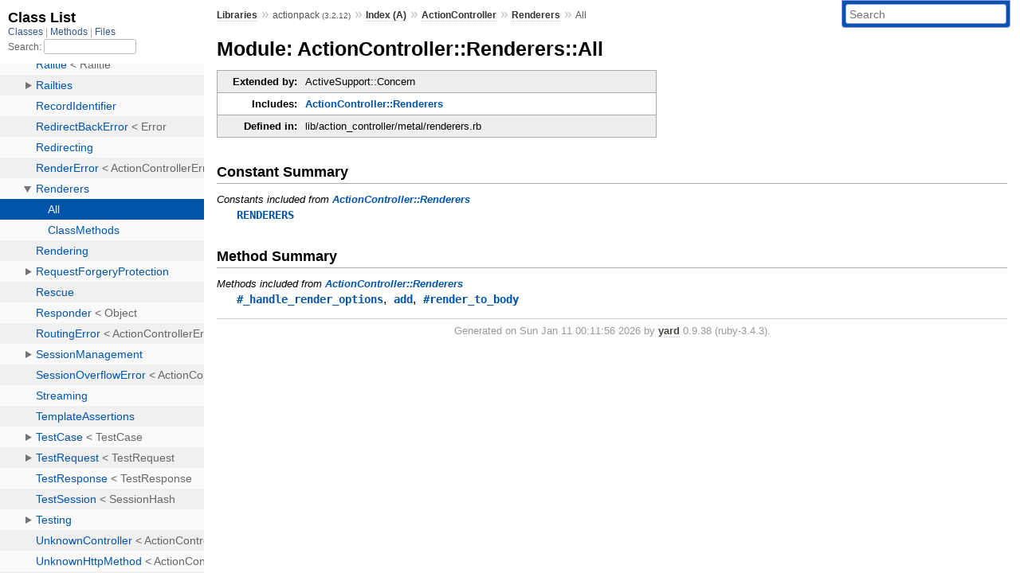

--- FILE ---
content_type: text/html; charset=utf-8
request_url: https://www.rubydoc.info/gems/actionpack/3.2.12/ActionController/Renderers/All
body_size: 2456
content:
<!DOCTYPE html>
<html>
  <head>
        <title>RubyDoc.info: 
      
  Module: ActionController::Renderers::All
  
    – Documentation for actionpack (3.2.12)
  
 – RubyDoc.info
</title>
<meta name="viewport" content="width=device-width, initial-scale=1.0">
<meta name="description" content="Documenting RubyGems, Stdlib, and GitHub Projects" />
  <meta name="robots" content="index, follow">
  <link rel="canonical" href="https://www.rubydoc.info/gems/actionpack/3.2.12/ActionController/Renderers/All">
  <meta property="og:title" content="RubyDoc.info: 
      
  Module: ActionController::Renderers::All
  
    – Documentation for actionpack (3.2.12)
  
 – RubyDoc.info
">
  <meta property="og:description" content="Documenting RubyGems, Stdlib, and GitHub Projects">
  <meta property="og:image" content="https://www.rubydoc.info/favicon.ico">
  <meta property="og:url" content="https://www.rubydoc.info/gems/actionpack/3.2.12/ActionController/Renderers/All">
  <meta property="og:type" content="website">

    
      <link rel="icon" href="/favicon.ico" type="image/png">
      <link rel="apple-touch-icon" href="/favicon.ico">
      <script type="importmap" data-turbo-track="reload">{
  "imports": {
    "application": "/assets/application-524bab28.js",
    "yard": "/assets/yard-781b1814.js",
    "@hotwired/turbo-rails": "/assets/turbo.min-ad2c7b86.js",
    "@hotwired/stimulus": "/assets/stimulus.min-4b1e420e.js",
    "@hotwired/stimulus-loading": "/assets/stimulus-loading-1fc53fe7.js",
    "controllers/application": "/assets/controllers/application-3affb389.js",
    "controllers": "/assets/controllers/index-ee64e1f1.js",
    "controllers/modal_controller": "/assets/controllers/modal_controller-b70d9f9e.js",
    "controllers/path_rewriter_controller": "/assets/controllers/path_rewriter_controller-608cb111.js",
    "controllers/path_saver_controller": "/assets/controllers/path_saver_controller-8ac37b05.js",
    "controllers/rewrite_link_controller": "/assets/controllers/rewrite_link_controller-0d0815e7.js"
  }
}</script>
<link rel="modulepreload" href="/assets/application-524bab28.js">
<link rel="modulepreload" href="/assets/yard-781b1814.js">
<link rel="modulepreload" href="/assets/turbo.min-ad2c7b86.js">
<link rel="modulepreload" href="/assets/stimulus.min-4b1e420e.js">
<link rel="modulepreload" href="/assets/stimulus-loading-1fc53fe7.js">
<link rel="modulepreload" href="/assets/controllers/application-3affb389.js">
<link rel="modulepreload" href="/assets/controllers/index-ee64e1f1.js">
<link rel="modulepreload" href="/assets/controllers/modal_controller-b70d9f9e.js">
<link rel="modulepreload" href="/assets/controllers/path_rewriter_controller-608cb111.js">
<link rel="modulepreload" href="/assets/controllers/path_saver_controller-8ac37b05.js">
<link rel="modulepreload" href="/assets/controllers/rewrite_link_controller-0d0815e7.js">
<script type="3e93c8fa15b79da26e31c11b-module">import "yard"</script>
      <link rel="stylesheet" href="/assets/css/style.css" type="text/css" media="screen" charset="utf-8" />
      <link rel="stylesheet" href="/assets/css/custom.css" type="text/css" media="screen" charset="utf-8" />
    <link rel="stylesheet" href="/assets/css/common.css" type="text/css" media="screen" charset="utf-8" />
      <!-- Google tag (gtag.js) -->
  <script async src="https://www.googletagmanager.com/gtag/js?id=G-DKFNF5C40V" type="3e93c8fa15b79da26e31c11b-text/javascript"></script>
  <script type="3e93c8fa15b79da26e31c11b-text/javascript">
    window.dataLayer = window.dataLayer || [];
    if (window.gtag) {
      setTimeout(() => {
        gtag('event', 'page_view', {
          page_title: document.title,
          page_location: window.location.href,
        });
      }, 1000);
    } else {
      function gtag(){dataLayer.push(arguments);}
      gtag('consent', 'update', {
      'ad_user_data': 'denied',
      'ad_personalization': 'denied',
      'ad_storage': 'denied',
      'analytics_storage': 'denied'
      });
      gtag('js', new Date());
      gtag('config', 'G-DKFNF5C40V');
    }
  </script>

  </head>
  <body>
    
<script type="3e93c8fa15b79da26e31c11b-text/javascript">
  window.yard_library_name = 'actionpack';
  window.yard_library_version = '3.2.12';
</script>

  <link rel="stylesheet" href="/static/gems/actionpack/3.2.12/css/style.css?1765657798" type="text/css" />

  <link rel="stylesheet" href="/static/gems/actionpack/3.2.12/css/common.css?1765657798" type="text/css" />

  <link rel="stylesheet" href="/static/gems/actionpack/3.2.12/css/custom.css?1765657798" type="text/css" />

<script type="3e93c8fa15b79da26e31c11b-text/javascript" charset="utf-8">
  pathId = "ActionController::Renderers::All"
  relpath = '/';
  docsPrefix = '/gems/actionpack/3.2.12';
  listPrefix = '/list/gems/actionpack/3.2.12';
  searchPrefix = '/search/gems/actionpack/3.2.12';
</script>


  <script type="3e93c8fa15b79da26e31c11b-text/javascript" charset="utf-8" src="/static/gems/actionpack/3.2.12/js/jquery.js?1765657798"></script>

  <script type="3e93c8fa15b79da26e31c11b-text/javascript" charset="utf-8" src="/static/gems/actionpack/3.2.12/js/app.js?1765657798"></script>

  <script type="3e93c8fa15b79da26e31c11b-text/javascript" charset="utf-8" src="/static/gems/actionpack/3.2.12/js/autocomplete.js?1765657798"></script>

  <script type="3e93c8fa15b79da26e31c11b-text/javascript" charset="utf-8" src="/static/gems/actionpack/3.2.12/js/rubydoc_custom.js?1746321791"></script>

<div class="nav_wrap">
  <iframe id="nav" src="/list/gems/actionpack/3.2.12/class?1"></iframe>
  <div id="resizer"></div>
</div>
<div id="main" tabindex="-1">
  <div id="header">
    <form class="search" method="get" action="/search/gems/actionpack/3.2.12">
  <input name="q" type="search" placeholder="Search" id="search_box" size="30" value="" />
</form>
<script type="3e93c8fa15b79da26e31c11b-text/javascript" charset="utf-8">
  $(function() {
    $('#search_box').autocomplete($('#search_box').parent().attr('action'), {
      width: 200,
      formatItem: function(item) {
        var values = item[0].split(",");
        return values[0] + (values[1] == '' ? "" : " <small>(" + values[1] + ")</small>");
      }
    }).result(function(event, item) {
      var values = item[0].split(",")
      $('#search_box').val(values[1]);
      location.href = values[3];
      return false;
    });
  });
</script>

<div id="menu">
  
    <a href="/gems" target="_top">Libraries</a> &raquo;
    <span class="title">actionpack <small>(3.2.12)</small></span>
  
  
    &raquo;
    <a href="/gems/actionpack/3.2.12/index">Index (A)</a> &raquo;
    <span class='title'><span class='object_link'><a href="/gems/actionpack/3.2.12/ActionController" title="ActionController (module)">ActionController</a></span></span> &raquo; <span class='title'><span class='object_link'><a href="/gems/actionpack/3.2.12/ActionController/Renderers" title="ActionController::Renderers (module)">Renderers</a></span></span>
     &raquo; 
    <span class='title'>All</span>
  
</div>

    <div id="search">
  
    <a class="full_list_link" id="class_list_link"
        href="/list/gems/actionpack/3.2.12/class">

        <svg width="24" height="24">
          <rect x="0" y="4" width="24" height="4" rx="1" ry="1"></rect>
          <rect x="0" y="12" width="24" height="4" rx="1" ry="1"></rect>
          <rect x="0" y="20" width="24" height="4" rx="1" ry="1"></rect>
        </svg>
    </a>
  
</div>
    <div class="clear"></div>
  </div>
  <div id="content"><h1>Module: ActionController::Renderers::All
  
  
  
</h1>
<div class="box_info">
  

  
  
  <dl>
      <dt>Extended by:</dt>
      <dd>ActiveSupport::Concern</dd>
  </dl>
  
  
  
  <dl>
      <dt>Includes:</dt>
      <dd><span class='object_link'><a href="/gems/actionpack/3.2.12/ActionController/Renderers" title="ActionController::Renderers (module)">ActionController::Renderers</a></span></dd>
  </dl>
  
  

  

  
  <dl>
    <dt>Defined in:</dt>
    <dd>lib/action_controller/metal/renderers.rb</dd>
  </dl>
  
</div>




  <h2>Constant Summary</h2>
  
  <h3 class="inherited">Constants included
     from <span class='object_link'><a href="/gems/actionpack/3.2.12/ActionController/Renderers" title="ActionController::Renderers (module)">ActionController::Renderers</a></span></h3>
  <p class="inherited"><span class='object_link'><a href="/gems/actionpack/3.2.12/ActionController/Renderers#RENDERERS-constant" title="ActionController::Renderers::RENDERERS (constant)">RENDERERS</a></span></p>






  
  
  
  
  
  
  
  <h2>Method Summary</h2>
  
  <h3 class="inherited">Methods included from <span class='object_link'><a href="/gems/actionpack/3.2.12/ActionController/Renderers" title="ActionController::Renderers (module)">ActionController::Renderers</a></span></h3>
  <p class="inherited"><span class='object_link'><a href="/gems/actionpack/3.2.12/ActionController/Renderers#_handle_render_options-instance_method" title="ActionController::Renderers#_handle_render_options (method)">#_handle_render_options</a></span>, <span class='object_link'><a href="/gems/actionpack/3.2.12/ActionController/Renderers#add-class_method" title="ActionController::Renderers.add (method)">add</a></span>, <span class='object_link'><a href="/gems/actionpack/3.2.12/ActionController/Renderers#render_to_body-instance_method" title="ActionController::Renderers#render_to_body (method)">#render_to_body</a></span></p>

  

</div>
  <div id="footer">
  Generated on Sun Jan 11 00:11:56 2026 by
  <a href="https://yardoc.org" title="Yay! A Ruby Documentation Tool" target="_parent">yard</a>
  0.9.38 (ruby-3.4.3).
</div>

</div>


  <script src="/cdn-cgi/scripts/7d0fa10a/cloudflare-static/rocket-loader.min.js" data-cf-settings="3e93c8fa15b79da26e31c11b-|49" defer></script><script defer src="https://static.cloudflareinsights.com/beacon.min.js/vcd15cbe7772f49c399c6a5babf22c1241717689176015" integrity="sha512-ZpsOmlRQV6y907TI0dKBHq9Md29nnaEIPlkf84rnaERnq6zvWvPUqr2ft8M1aS28oN72PdrCzSjY4U6VaAw1EQ==" data-cf-beacon='{"version":"2024.11.0","token":"9f9e821d93554a138f3a1020b738c77e","r":1,"server_timing":{"name":{"cfCacheStatus":true,"cfEdge":true,"cfExtPri":true,"cfL4":true,"cfOrigin":true,"cfSpeedBrain":true},"location_startswith":null}}' crossorigin="anonymous"></script>
</body>
</html>


--- FILE ---
content_type: text/html; charset=utf-8
request_url: https://www.rubydoc.info/list/gems/actionpack/3.2.12/class?1
body_size: 11006
content:
<!DOCTYPE html>
<html>
  <head>
        <title>RubyDoc.info: 
      Class List – RubyDoc.info
</title>
<meta name="viewport" content="width=device-width, initial-scale=1.0">
<meta name="description" content="Documenting RubyGems, Stdlib, and GitHub Projects" />
  <meta name="robots" content="index, follow">
  <link rel="canonical" href="https://www.rubydoc.info/list/gems/actionpack/3.2.12/class?1">
  <meta property="og:title" content="RubyDoc.info: 
      Class List – RubyDoc.info
">
  <meta property="og:description" content="Documenting RubyGems, Stdlib, and GitHub Projects">
  <meta property="og:image" content="https://www.rubydoc.info/favicon.ico?1">
  <meta property="og:url" content="https://www.rubydoc.info/list/gems/actionpack/3.2.12/class?1">
  <meta property="og:type" content="website">

    
      <link rel="stylesheet" href="/assets/css/full_list.css" type="text/css" media="screen" charset="utf-8" />
    <link rel="stylesheet" href="/assets/css/common.css" type="text/css" media="screen" charset="utf-8" />
      <!-- Google tag (gtag.js) -->
  <script async src="https://www.googletagmanager.com/gtag/js?id=G-DKFNF5C40V" type="4106319d2a872f769187aff7-text/javascript"></script>
  <script type="4106319d2a872f769187aff7-text/javascript">
    window.dataLayer = window.dataLayer || [];
    if (window.gtag) {
      setTimeout(() => {
        gtag('event', 'page_view', {
          page_title: document.title,
          page_location: window.location.href,
        });
      }, 1000);
    } else {
      function gtag(){dataLayer.push(arguments);}
      gtag('consent', 'update', {
      'ad_user_data': 'denied',
      'ad_personalization': 'denied',
      'ad_storage': 'denied',
      'analytics_storage': 'denied'
      });
      gtag('js', new Date());
      gtag('config', 'G-DKFNF5C40V');
    }
  </script>

  </head>
  <body>
    

  <link rel="stylesheet" href="/static/gems/actionpack/3.2.12/css/full_list.css?1765657798" type="text/css" media="screen" />

  <link rel="stylesheet" href="/static/gems/actionpack/3.2.12/css/common.css?1765657798" type="text/css" media="screen" />


  <script type="4106319d2a872f769187aff7-text/javascript" charset="utf-8" src="/static/gems/actionpack/3.2.12/js/jquery.js?1765657798"></script>

  <script type="4106319d2a872f769187aff7-text/javascript" charset="utf-8" src="/static/gems/actionpack/3.2.12/js/full_list.js?1765657798"></script>

<base id="base_target" target="_parent" />
<div id="content">
  <div class="fixed_header">
    <h1 id="full_list_header">Class List</h1>
    <div id="full_list_nav">
      
        <span><a target="_self" href="/list/gems/actionpack/3.2.12/class">
            Classes
          </a></span>
      
        <span><a target="_self" href="/list/gems/actionpack/3.2.12/method">
            Methods
          </a></span>
      
        <span><a target="_self" href="/list/gems/actionpack/3.2.12/file">
            Files
          </a></span>
      
    </div>
    <div id="search">
      <label for="search-class">Search:</label>
      <input id="search-class" type="text" />
    </div>
  </div>
  <ul id="full_list" class="class">
    <li id="object_" class="odd"><div class="item" style="padding-left:30px"><span class='object_link'><a href="/gems/actionpack/3.2.12/toplevel" title="Top Level Namespace (root)">Top Level Namespace</a></span></div></li>
<li id='object_AbstractController' class='even'><div class='item' style='padding-left:30px'><a tabindex='0' class='toggle' role='button' aria-label='AbstractController child nodes' aria-expanded='false' aria-controls='object_AbstractController'></a> <span class='object_link'><a href="/gems/actionpack/3.2.12/AbstractController" title="AbstractController (module)">AbstractController</a></span><small class='search_info'>Top Level Namespace</small></div><div aria-labelledby='object_AbstractController'><ul><li id='object_AbstractController::ActionNotFound' class='collapsed odd'><div class='item' style='padding-left:45px'><span class='object_link'><a href="/gems/actionpack/3.2.12/AbstractController/ActionNotFound" title="AbstractController::ActionNotFound (class)">ActionNotFound</a></span> &lt; StandardError<small class='search_info'>AbstractController</small></div></li><li id='object_AbstractController::AssetPaths' class='collapsed even'><div class='item' style='padding-left:45px'><span class='object_link'><a href="/gems/actionpack/3.2.12/AbstractController/AssetPaths" title="AbstractController::AssetPaths (module)">AssetPaths</a></span><small class='search_info'>AbstractController</small></div></li><li id='object_AbstractController::Base' class='collapsed odd'><div class='item' style='padding-left:45px'><span class='object_link'><a href="/gems/actionpack/3.2.12/AbstractController/Base" title="AbstractController::Base (class)">Base</a></span> &lt; Object<small class='search_info'>AbstractController</small></div></li><li id='object_AbstractController::Callbacks' class='collapsed even'><div class='item' style='padding-left:45px'><a tabindex='0' class='toggle' role='button' aria-label='Callbacks child nodes' aria-expanded='false' aria-controls='object_AbstractController::Callbacks'></a> <span class='object_link'><a href="/gems/actionpack/3.2.12/AbstractController/Callbacks" title="AbstractController::Callbacks (module)">Callbacks</a></span><small class='search_info'>AbstractController</small></div><div aria-labelledby='object_AbstractController::Callbacks'><ul><li id='object_AbstractController::Callbacks::ClassMethods' class='collapsed'><div class='item' style='padding-left:60px'><span class='object_link'><a href="/gems/actionpack/3.2.12/AbstractController/Callbacks/ClassMethods" title="AbstractController::Callbacks::ClassMethods (module)">ClassMethods</a></span><small class='search_info'>AbstractController::Callbacks</small></div></li></ul></div></li><li id='object_AbstractController::Collector' class='collapsed odd'><div class='item' style='padding-left:45px'><span class='object_link'><a href="/gems/actionpack/3.2.12/AbstractController/Collector" title="AbstractController::Collector (module)">Collector</a></span><small class='search_info'>AbstractController</small></div></li><li id='object_AbstractController::DoubleRenderError' class='collapsed even'><div class='item' style='padding-left:45px'><span class='object_link'><a href="/gems/actionpack/3.2.12/AbstractController/DoubleRenderError" title="AbstractController::DoubleRenderError (class)">DoubleRenderError</a></span> &lt; Error<small class='search_info'>AbstractController</small></div></li><li id='object_AbstractController::Error' class='collapsed odd'><div class='item' style='padding-left:45px'><span class='object_link'><a href="/gems/actionpack/3.2.12/AbstractController/Error" title="AbstractController::Error (class)">Error</a></span> &lt; StandardError<small class='search_info'>AbstractController</small></div></li><li id='object_AbstractController::Helpers' class='collapsed even'><div class='item' style='padding-left:45px'><a tabindex='0' class='toggle' role='button' aria-label='Helpers child nodes' aria-expanded='false' aria-controls='object_AbstractController::Helpers'></a> <span class='object_link'><a href="/gems/actionpack/3.2.12/AbstractController/Helpers" title="AbstractController::Helpers (module)">Helpers</a></span><small class='search_info'>AbstractController</small></div><div aria-labelledby='object_AbstractController::Helpers'><ul><li id='object_AbstractController::Helpers::ClassMethods' class='collapsed'><div class='item' style='padding-left:60px'><span class='object_link'><a href="/gems/actionpack/3.2.12/AbstractController/Helpers/ClassMethods" title="AbstractController::Helpers::ClassMethods (module)">ClassMethods</a></span><small class='search_info'>AbstractController::Helpers</small></div></li></ul></div></li><li id='object_AbstractController::I18nProxy' class='collapsed odd'><div class='item' style='padding-left:45px'><span class='object_link'><a href="/gems/actionpack/3.2.12/AbstractController/I18nProxy" title="AbstractController::I18nProxy (class)">I18nProxy</a></span> &lt; Config<small class='search_info'>AbstractController</small></div></li><li id='object_AbstractController::Layouts' class='collapsed even'><div class='item' style='padding-left:45px'><a tabindex='0' class='toggle' role='button' aria-label='Layouts child nodes' aria-expanded='false' aria-controls='object_AbstractController::Layouts'></a> <span class='object_link'><a href="/gems/actionpack/3.2.12/AbstractController/Layouts" title="AbstractController::Layouts (module)">Layouts</a></span><small class='search_info'>AbstractController</small></div><div aria-labelledby='object_AbstractController::Layouts'><ul><li id='object_AbstractController::Layouts::ClassMethods' class='collapsed'><div class='item' style='padding-left:60px'><a tabindex='0' class='toggle' role='button' aria-label='ClassMethods child nodes' aria-expanded='false' aria-controls='object_AbstractController::Layouts::ClassMethods'></a> <span class='object_link'><a href="/gems/actionpack/3.2.12/AbstractController/Layouts/ClassMethods" title="AbstractController::Layouts::ClassMethods (module)">ClassMethods</a></span><small class='search_info'>AbstractController::Layouts</small></div><div aria-labelledby='object_AbstractController::Layouts::ClassMethods'><ul><li id='object_AbstractController::Layouts::ClassMethods::LayoutConditions' class='collapsed'><div class='item' style='padding-left:75px'><span class='object_link'><a href="/gems/actionpack/3.2.12/AbstractController/Layouts/ClassMethods/LayoutConditions" title="AbstractController::Layouts::ClassMethods::LayoutConditions (module)">LayoutConditions</a></span><small class='search_info'>AbstractController::Layouts::ClassMethods</small></div></li></ul></div></li></ul></div></li><li id='object_AbstractController::Logger' class='collapsed odd'><div class='item' style='padding-left:45px'><span class='object_link'><a href="/gems/actionpack/3.2.12/AbstractController/Logger" title="AbstractController::Logger (module)">Logger</a></span><small class='search_info'>AbstractController</small></div></li><li id='object_AbstractController::Railties' class='collapsed even'><div class='item' style='padding-left:45px'><a tabindex='0' class='toggle' role='button' aria-label='Railties child nodes' aria-expanded='false' aria-controls='object_AbstractController::Railties'></a> <span class='object_link'><a href="/gems/actionpack/3.2.12/AbstractController/Railties" title="AbstractController::Railties (module)">Railties</a></span><small class='search_info'>AbstractController</small></div><div aria-labelledby='object_AbstractController::Railties'><ul><li id='object_AbstractController::Railties::RoutesHelpers' class='collapsed'><div class='item' style='padding-left:60px'><span class='object_link'><a href="/gems/actionpack/3.2.12/AbstractController/Railties/RoutesHelpers" title="AbstractController::Railties::RoutesHelpers (module)">RoutesHelpers</a></span><small class='search_info'>AbstractController::Railties</small></div></li></ul></div></li><li id='object_AbstractController::Rendering' class='collapsed odd'><div class='item' style='padding-left:45px'><a tabindex='0' class='toggle' role='button' aria-label='Rendering child nodes' aria-expanded='false' aria-controls='object_AbstractController::Rendering'></a> <span class='object_link'><a href="/gems/actionpack/3.2.12/AbstractController/Rendering" title="AbstractController::Rendering (module)">Rendering</a></span><small class='search_info'>AbstractController</small></div><div aria-labelledby='object_AbstractController::Rendering'><ul><li id='object_AbstractController::Rendering::ClassMethods' class='collapsed'><div class='item' style='padding-left:60px'><span class='object_link'><a href="/gems/actionpack/3.2.12/AbstractController/Rendering/ClassMethods" title="AbstractController::Rendering::ClassMethods (module)">ClassMethods</a></span><small class='search_info'>AbstractController::Rendering</small></div></li></ul></div></li><li id='object_AbstractController::Translation' class='collapsed even'><div class='item' style='padding-left:45px'><span class='object_link'><a href="/gems/actionpack/3.2.12/AbstractController/Translation" title="AbstractController::Translation (module)">Translation</a></span><small class='search_info'>AbstractController</small></div></li><li id='object_AbstractController::UrlFor' class='collapsed odd'><div class='item' style='padding-left:45px'><a tabindex='0' class='toggle' role='button' aria-label='UrlFor child nodes' aria-expanded='false' aria-controls='object_AbstractController::UrlFor'></a> <span class='object_link'><a href="/gems/actionpack/3.2.12/AbstractController/UrlFor" title="AbstractController::UrlFor (module)">UrlFor</a></span><small class='search_info'>AbstractController</small></div><div aria-labelledby='object_AbstractController::UrlFor'><ul><li id='object_AbstractController::UrlFor::ClassMethods' class='collapsed'><div class='item' style='padding-left:60px'><span class='object_link'><a href="/gems/actionpack/3.2.12/AbstractController/UrlFor/ClassMethods" title="AbstractController::UrlFor::ClassMethods (module)">ClassMethods</a></span><small class='search_info'>AbstractController::UrlFor</small></div></li></ul></div></li><li id='object_AbstractController::ViewPaths' class='collapsed even'><div class='item' style='padding-left:45px'><a tabindex='0' class='toggle' role='button' aria-label='ViewPaths child nodes' aria-expanded='false' aria-controls='object_AbstractController::ViewPaths'></a> <span class='object_link'><a href="/gems/actionpack/3.2.12/AbstractController/ViewPaths" title="AbstractController::ViewPaths (module)">ViewPaths</a></span><small class='search_info'>AbstractController</small></div><div aria-labelledby='object_AbstractController::ViewPaths'><ul><li id='object_AbstractController::ViewPaths::ClassMethods' class='collapsed'><div class='item' style='padding-left:60px'><span class='object_link'><a href="/gems/actionpack/3.2.12/AbstractController/ViewPaths/ClassMethods" title="AbstractController::ViewPaths::ClassMethods (module)">ClassMethods</a></span><small class='search_info'>AbstractController::ViewPaths</small></div></li></ul></div></li></ul></div></li><li id='object_ActionController' class='odd'><div class='item' style='padding-left:30px'><a tabindex='0' class='toggle' role='button' aria-label='ActionController child nodes' aria-expanded='false' aria-controls='object_ActionController'></a> <span class='object_link'><a href="/gems/actionpack/3.2.12/ActionController" title="ActionController (module)">ActionController</a></span><small class='search_info'>Top Level Namespace</small></div><div aria-labelledby='object_ActionController'><ul><li id='object_ActionController::ActionControllerError' class='collapsed even'><div class='item' style='padding-left:45px'><span class='object_link'><a href="/gems/actionpack/3.2.12/ActionController/ActionControllerError" title="ActionController::ActionControllerError (class)">ActionControllerError</a></span> &lt; StandardError<small class='search_info'>ActionController</small></div></li><li id='object_ActionController::Base' class='collapsed odd'><div class='item' style='padding-left:45px'><span class='object_link'><a href="/gems/actionpack/3.2.12/ActionController/Base" title="ActionController::Base (class)">Base</a></span> &lt; Metal<small class='search_info'>ActionController</small></div></li><li id='object_ActionController::Caching' class='collapsed even'><div class='item' style='padding-left:45px'><a tabindex='0' class='toggle' role='button' aria-label='Caching child nodes' aria-expanded='false' aria-controls='object_ActionController::Caching'></a> <span class='object_link'><a href="/gems/actionpack/3.2.12/ActionController/Caching" title="ActionController::Caching (module)">Caching</a></span><small class='search_info'>ActionController</small></div><div aria-labelledby='object_ActionController::Caching'><ul><li id='object_ActionController::Caching::Actions' class='collapsed'><div class='item' style='padding-left:60px'><a tabindex='0' class='toggle' role='button' aria-label='Actions child nodes' aria-expanded='false' aria-controls='object_ActionController::Caching::Actions'></a> <span class='object_link'><a href="/gems/actionpack/3.2.12/ActionController/Caching/Actions" title="ActionController::Caching::Actions (module)">Actions</a></span><small class='search_info'>ActionController::Caching</small></div><div aria-labelledby='object_ActionController::Caching::Actions'><ul><li id='object_ActionController::Caching::Actions::ActionCacheFilter' class='collapsed'><div class='item' style='padding-left:75px'><span class='object_link'><a href="/gems/actionpack/3.2.12/ActionController/Caching/Actions/ActionCacheFilter" title="ActionController::Caching::Actions::ActionCacheFilter (class)">ActionCacheFilter</a></span> &lt; Object<small class='search_info'>ActionController::Caching::Actions</small></div></li><li id='object_ActionController::Caching::Actions::ActionCachePath' class='collapsed'><div class='item' style='padding-left:75px'><span class='object_link'><a href="/gems/actionpack/3.2.12/ActionController/Caching/Actions/ActionCachePath" title="ActionController::Caching::Actions::ActionCachePath (class)">ActionCachePath</a></span> &lt; Object<small class='search_info'>ActionController::Caching::Actions</small></div></li><li id='object_ActionController::Caching::Actions::ClassMethods' class='collapsed'><div class='item' style='padding-left:75px'><span class='object_link'><a href="/gems/actionpack/3.2.12/ActionController/Caching/Actions/ClassMethods" title="ActionController::Caching::Actions::ClassMethods (module)">ClassMethods</a></span><small class='search_info'>ActionController::Caching::Actions</small></div></li></ul></div></li><li id='object_ActionController::Caching::ConfigMethods' class='collapsed'><div class='item' style='padding-left:60px'><span class='object_link'><a href="/gems/actionpack/3.2.12/ActionController/Caching/ConfigMethods" title="ActionController::Caching::ConfigMethods (module)">ConfigMethods</a></span><small class='search_info'>ActionController::Caching</small></div></li><li id='object_ActionController::Caching::Fragments' class='collapsed'><div class='item' style='padding-left:60px'><span class='object_link'><a href="/gems/actionpack/3.2.12/ActionController/Caching/Fragments" title="ActionController::Caching::Fragments (module)">Fragments</a></span><small class='search_info'>ActionController::Caching</small></div></li><li id='object_ActionController::Caching::Pages' class='collapsed'><div class='item' style='padding-left:60px'><a tabindex='0' class='toggle' role='button' aria-label='Pages child nodes' aria-expanded='false' aria-controls='object_ActionController::Caching::Pages'></a> <span class='object_link'><a href="/gems/actionpack/3.2.12/ActionController/Caching/Pages" title="ActionController::Caching::Pages (module)">Pages</a></span><small class='search_info'>ActionController::Caching</small></div><div aria-labelledby='object_ActionController::Caching::Pages'><ul><li id='object_ActionController::Caching::Pages::ClassMethods' class='collapsed'><div class='item' style='padding-left:75px'><span class='object_link'><a href="/gems/actionpack/3.2.12/ActionController/Caching/Pages/ClassMethods" title="ActionController::Caching::Pages::ClassMethods (module)">ClassMethods</a></span><small class='search_info'>ActionController::Caching::Pages</small></div></li></ul></div></li><li id='object_ActionController::Caching::Sweeper' class='collapsed'><div class='item' style='padding-left:60px'><span class='object_link'><a href="/gems/actionpack/3.2.12/ActionController/Caching/Sweeper" title="ActionController::Caching::Sweeper (class)">Sweeper</a></span> &lt; Observer<small class='search_info'>ActionController::Caching</small></div></li><li id='object_ActionController::Caching::Sweeping' class='collapsed'><div class='item' style='padding-left:60px'><a tabindex='0' class='toggle' role='button' aria-label='Sweeping child nodes' aria-expanded='false' aria-controls='object_ActionController::Caching::Sweeping'></a> <span class='object_link'><a href="/gems/actionpack/3.2.12/ActionController/Caching/Sweeping" title="ActionController::Caching::Sweeping (module)">Sweeping</a></span><small class='search_info'>ActionController::Caching</small></div><div aria-labelledby='object_ActionController::Caching::Sweeping'><ul><li id='object_ActionController::Caching::Sweeping::ClassMethods' class='collapsed'><div class='item' style='padding-left:75px'><span class='object_link'><a href="/gems/actionpack/3.2.12/ActionController/Caching/Sweeping/ClassMethods" title="ActionController::Caching::Sweeping::ClassMethods (module)">ClassMethods</a></span><small class='search_info'>ActionController::Caching::Sweeping</small></div></li></ul></div></li></ul></div></li><li id='object_ActionController::Compatibility' class='collapsed odd'><div class='item' style='padding-left:45px'><span class='object_link'><a href="/gems/actionpack/3.2.12/ActionController/Compatibility" title="ActionController::Compatibility (module)">Compatibility</a></span><small class='search_info'>ActionController</small></div></li><li id='object_ActionController::ConditionalGet' class='collapsed even'><div class='item' style='padding-left:45px'><span class='object_link'><a href="/gems/actionpack/3.2.12/ActionController/ConditionalGet" title="ActionController::ConditionalGet (module)">ConditionalGet</a></span><small class='search_info'>ActionController</small></div></li><li id='object_ActionController::Cookies' class='collapsed odd'><div class='item' style='padding-left:45px'><span class='object_link'><a href="/gems/actionpack/3.2.12/ActionController/Cookies" title="ActionController::Cookies (module)">Cookies</a></span><small class='search_info'>ActionController</small></div></li><li id='object_ActionController::DataStreaming' class='collapsed even'><div class='item' style='padding-left:45px'><a tabindex='0' class='toggle' role='button' aria-label='DataStreaming child nodes' aria-expanded='false' aria-controls='object_ActionController::DataStreaming'></a> <span class='object_link'><a href="/gems/actionpack/3.2.12/ActionController/DataStreaming" title="ActionController::DataStreaming (module)">DataStreaming</a></span><small class='search_info'>ActionController</small></div><div aria-labelledby='object_ActionController::DataStreaming'><ul><li id='object_ActionController::DataStreaming::FileBody' class='collapsed'><div class='item' style='padding-left:60px'><span class='object_link'><a href="/gems/actionpack/3.2.12/ActionController/DataStreaming/FileBody" title="ActionController::DataStreaming::FileBody (class)">FileBody</a></span> &lt; Object<small class='search_info'>ActionController::DataStreaming</small></div></li></ul></div></li><li id='object_ActionController::Flash' class='collapsed odd'><div class='item' style='padding-left:45px'><span class='object_link'><a href="/gems/actionpack/3.2.12/ActionController/Flash" title="ActionController::Flash (module)">Flash</a></span><small class='search_info'>ActionController</small></div></li><li id='object_ActionController::ForceSSL' class='collapsed even'><div class='item' style='padding-left:45px'><a tabindex='0' class='toggle' role='button' aria-label='ForceSSL child nodes' aria-expanded='false' aria-controls='object_ActionController::ForceSSL'></a> <span class='object_link'><a href="/gems/actionpack/3.2.12/ActionController/ForceSSL" title="ActionController::ForceSSL (module)">ForceSSL</a></span><small class='search_info'>ActionController</small></div><div aria-labelledby='object_ActionController::ForceSSL'><ul><li id='object_ActionController::ForceSSL::ClassMethods' class='collapsed'><div class='item' style='padding-left:60px'><span class='object_link'><a href="/gems/actionpack/3.2.12/ActionController/ForceSSL/ClassMethods" title="ActionController::ForceSSL::ClassMethods (module)">ClassMethods</a></span><small class='search_info'>ActionController::ForceSSL</small></div></li></ul></div></li><li id='object_ActionController::Head' class='collapsed odd'><div class='item' style='padding-left:45px'><span class='object_link'><a href="/gems/actionpack/3.2.12/ActionController/Head" title="ActionController::Head (module)">Head</a></span><small class='search_info'>ActionController</small></div></li><li id='object_ActionController::Helpers' class='collapsed even'><div class='item' style='padding-left:45px'><a tabindex='0' class='toggle' role='button' aria-label='Helpers child nodes' aria-expanded='false' aria-controls='object_ActionController::Helpers'></a> <span class='object_link'><a href="/gems/actionpack/3.2.12/ActionController/Helpers" title="ActionController::Helpers (module)">Helpers</a></span><small class='search_info'>ActionController</small></div><div aria-labelledby='object_ActionController::Helpers'><ul><li id='object_ActionController::Helpers::ClassMethods' class='collapsed'><div class='item' style='padding-left:60px'><span class='object_link'><a href="/gems/actionpack/3.2.12/ActionController/Helpers/ClassMethods" title="ActionController::Helpers::ClassMethods (module)">ClassMethods</a></span><small class='search_info'>ActionController::Helpers</small></div></li></ul></div></li><li id='object_ActionController::HideActions' class='collapsed odd'><div class='item' style='padding-left:45px'><a tabindex='0' class='toggle' role='button' aria-label='HideActions child nodes' aria-expanded='false' aria-controls='object_ActionController::HideActions'></a> <span class='object_link'><a href="/gems/actionpack/3.2.12/ActionController/HideActions" title="ActionController::HideActions (module)">HideActions</a></span><small class='search_info'>ActionController</small></div><div aria-labelledby='object_ActionController::HideActions'><ul><li id='object_ActionController::HideActions::ClassMethods' class='collapsed'><div class='item' style='padding-left:60px'><span class='object_link'><a href="/gems/actionpack/3.2.12/ActionController/HideActions/ClassMethods" title="ActionController::HideActions::ClassMethods (module)">ClassMethods</a></span><small class='search_info'>ActionController::HideActions</small></div></li></ul></div></li><li id='object_ActionController::HttpAuthentication' class='collapsed even'><div class='item' style='padding-left:45px'><a tabindex='0' class='toggle' role='button' aria-label='HttpAuthentication child nodes' aria-expanded='false' aria-controls='object_ActionController::HttpAuthentication'></a> <span class='object_link'><a href="/gems/actionpack/3.2.12/ActionController/HttpAuthentication" title="ActionController::HttpAuthentication (module)">HttpAuthentication</a></span><small class='search_info'>ActionController</small></div><div aria-labelledby='object_ActionController::HttpAuthentication'><ul><li id='object_ActionController::HttpAuthentication::Basic' class='collapsed'><div class='item' style='padding-left:60px'><a tabindex='0' class='toggle' role='button' aria-label='Basic child nodes' aria-expanded='false' aria-controls='object_ActionController::HttpAuthentication::Basic'></a> <span class='object_link'><a href="/gems/actionpack/3.2.12/ActionController/HttpAuthentication/Basic" title="ActionController::HttpAuthentication::Basic (module)">Basic</a></span><small class='search_info'>ActionController::HttpAuthentication</small></div><div aria-labelledby='object_ActionController::HttpAuthentication::Basic'><ul><li id='object_ActionController::HttpAuthentication::Basic::ControllerMethods' class='collapsed'><div class='item' style='padding-left:75px'><a tabindex='0' class='toggle' role='button' aria-label='ControllerMethods child nodes' aria-expanded='false' aria-controls='object_ActionController::HttpAuthentication::Basic::ControllerMethods'></a> <span class='object_link'><a href="/gems/actionpack/3.2.12/ActionController/HttpAuthentication/Basic/ControllerMethods" title="ActionController::HttpAuthentication::Basic::ControllerMethods (module)">ControllerMethods</a></span><small class='search_info'>ActionController::HttpAuthentication::Basic</small></div><div aria-labelledby='object_ActionController::HttpAuthentication::Basic::ControllerMethods'><ul><li id='object_ActionController::HttpAuthentication::Basic::ControllerMethods::ClassMethods' class='collapsed'><div class='item' style='padding-left:90px'><span class='object_link'><a href="/gems/actionpack/3.2.12/ActionController/HttpAuthentication/Basic/ControllerMethods/ClassMethods" title="ActionController::HttpAuthentication::Basic::ControllerMethods::ClassMethods (module)">ClassMethods</a></span><small class='search_info'>ActionController::HttpAuthentication::Basic::ControllerMethods</small></div></li></ul></div></li></ul></div></li><li id='object_ActionController::HttpAuthentication::Digest' class='collapsed'><div class='item' style='padding-left:60px'><a tabindex='0' class='toggle' role='button' aria-label='Digest child nodes' aria-expanded='false' aria-controls='object_ActionController::HttpAuthentication::Digest'></a> <span class='object_link'><a href="/gems/actionpack/3.2.12/ActionController/HttpAuthentication/Digest" title="ActionController::HttpAuthentication::Digest (module)">Digest</a></span><small class='search_info'>ActionController::HttpAuthentication</small></div><div aria-labelledby='object_ActionController::HttpAuthentication::Digest'><ul><li id='object_ActionController::HttpAuthentication::Digest::ControllerMethods' class='collapsed'><div class='item' style='padding-left:75px'><span class='object_link'><a href="/gems/actionpack/3.2.12/ActionController/HttpAuthentication/Digest/ControllerMethods" title="ActionController::HttpAuthentication::Digest::ControllerMethods (module)">ControllerMethods</a></span><small class='search_info'>ActionController::HttpAuthentication::Digest</small></div></li></ul></div></li><li id='object_ActionController::HttpAuthentication::Token' class='collapsed'><div class='item' style='padding-left:60px'><a tabindex='0' class='toggle' role='button' aria-label='Token child nodes' aria-expanded='false' aria-controls='object_ActionController::HttpAuthentication::Token'></a> <span class='object_link'><a href="/gems/actionpack/3.2.12/ActionController/HttpAuthentication/Token" title="ActionController::HttpAuthentication::Token (module)">Token</a></span><small class='search_info'>ActionController::HttpAuthentication</small></div><div aria-labelledby='object_ActionController::HttpAuthentication::Token'><ul><li id='object_ActionController::HttpAuthentication::Token::ControllerMethods' class='collapsed'><div class='item' style='padding-left:75px'><span class='object_link'><a href="/gems/actionpack/3.2.12/ActionController/HttpAuthentication/Token/ControllerMethods" title="ActionController::HttpAuthentication::Token::ControllerMethods (module)">ControllerMethods</a></span><small class='search_info'>ActionController::HttpAuthentication::Token</small></div></li></ul></div></li></ul></div></li><li id='object_ActionController::ImplicitRender' class='collapsed odd'><div class='item' style='padding-left:45px'><span class='object_link'><a href="/gems/actionpack/3.2.12/ActionController/ImplicitRender" title="ActionController::ImplicitRender (module)">ImplicitRender</a></span><small class='search_info'>ActionController</small></div></li><li id='object_ActionController::Instrumentation' class='collapsed even'><div class='item' style='padding-left:45px'><a tabindex='0' class='toggle' role='button' aria-label='Instrumentation child nodes' aria-expanded='false' aria-controls='object_ActionController::Instrumentation'></a> <span class='object_link'><a href="/gems/actionpack/3.2.12/ActionController/Instrumentation" title="ActionController::Instrumentation (module)">Instrumentation</a></span><small class='search_info'>ActionController</small></div><div aria-labelledby='object_ActionController::Instrumentation'><ul><li id='object_ActionController::Instrumentation::ClassMethods' class='collapsed'><div class='item' style='padding-left:60px'><span class='object_link'><a href="/gems/actionpack/3.2.12/ActionController/Instrumentation/ClassMethods" title="ActionController::Instrumentation::ClassMethods (module)">ClassMethods</a></span><small class='search_info'>ActionController::Instrumentation</small></div></li></ul></div></li><li id='object_ActionController::InvalidAuthenticityToken' class='collapsed odd'><div class='item' style='padding-left:45px'><span class='object_link'><a href="/gems/actionpack/3.2.12/ActionController/InvalidAuthenticityToken" title="ActionController::InvalidAuthenticityToken (class)">InvalidAuthenticityToken</a></span> &lt; ActionControllerError<small class='search_info'>ActionController</small></div></li><li id='object_ActionController::LogSubscriber' class='collapsed even'><div class='item' style='padding-left:45px'><span class='object_link'><a href="/gems/actionpack/3.2.12/ActionController/LogSubscriber" title="ActionController::LogSubscriber (class)">LogSubscriber</a></span> &lt; LogSubscriber<small class='search_info'>ActionController</small></div></li><li id='object_ActionController::Metal' class='collapsed odd'><div class='item' style='padding-left:45px'><span class='object_link'><a href="/gems/actionpack/3.2.12/ActionController/Metal" title="ActionController::Metal (class)">Metal</a></span> &lt; Base<small class='search_info'>ActionController</small></div></li><li id='object_ActionController::MethodNotAllowed' class='collapsed even'><div class='item' style='padding-left:45px'><span class='object_link'><a href="/gems/actionpack/3.2.12/ActionController/MethodNotAllowed" title="ActionController::MethodNotAllowed (class)">MethodNotAllowed</a></span> &lt; ActionControllerError<small class='search_info'>ActionController</small></div></li><li id='object_ActionController::Middleware' class='collapsed odd'><div class='item' style='padding-left:45px'><a tabindex='0' class='toggle' role='button' aria-label='Middleware child nodes' aria-expanded='false' aria-controls='object_ActionController::Middleware'></a> <span class='object_link'><a href="/gems/actionpack/3.2.12/ActionController/Middleware" title="ActionController::Middleware (class)">Middleware</a></span> &lt; Metal<small class='search_info'>ActionController</small></div><div aria-labelledby='object_ActionController::Middleware'><ul><li id='object_ActionController::Middleware::ActionMiddleware' class='collapsed'><div class='item' style='padding-left:60px'><span class='object_link'><a href="/gems/actionpack/3.2.12/ActionController/Middleware/ActionMiddleware" title="ActionController::Middleware::ActionMiddleware (class)">ActionMiddleware</a></span> &lt; Object<small class='search_info'>ActionController::Middleware</small></div></li></ul></div></li><li id='object_ActionController::MiddlewareStack' class='collapsed even'><div class='item' style='padding-left:45px'><a tabindex='0' class='toggle' role='button' aria-label='MiddlewareStack child nodes' aria-expanded='false' aria-controls='object_ActionController::MiddlewareStack'></a> <span class='object_link'><a href="/gems/actionpack/3.2.12/ActionController/MiddlewareStack" title="ActionController::MiddlewareStack (class)">MiddlewareStack</a></span> &lt; MiddlewareStack<small class='search_info'>ActionController</small></div><div aria-labelledby='object_ActionController::MiddlewareStack'><ul><li id='object_ActionController::MiddlewareStack::Middleware' class='collapsed'><div class='item' style='padding-left:60px'><span class='object_link'><a href="/gems/actionpack/3.2.12/ActionController/MiddlewareStack/Middleware" title="ActionController::MiddlewareStack::Middleware (class)">Middleware</a></span> &lt; Middleware<small class='search_info'>ActionController::MiddlewareStack</small></div></li></ul></div></li><li id='object_ActionController::MimeResponds' class='collapsed odd'><div class='item' style='padding-left:45px'><a tabindex='0' class='toggle' role='button' aria-label='MimeResponds child nodes' aria-expanded='false' aria-controls='object_ActionController::MimeResponds'></a> <span class='object_link'><a href="/gems/actionpack/3.2.12/ActionController/MimeResponds" title="ActionController::MimeResponds (module)">MimeResponds</a></span><small class='search_info'>ActionController</small></div><div aria-labelledby='object_ActionController::MimeResponds'><ul><li id='object_ActionController::MimeResponds::ClassMethods' class='collapsed'><div class='item' style='padding-left:60px'><span class='object_link'><a href="/gems/actionpack/3.2.12/ActionController/MimeResponds/ClassMethods" title="ActionController::MimeResponds::ClassMethods (module)">ClassMethods</a></span><small class='search_info'>ActionController::MimeResponds</small></div></li><li id='object_ActionController::MimeResponds::Collector' class='collapsed'><div class='item' style='padding-left:60px'><span class='object_link'><a href="/gems/actionpack/3.2.12/ActionController/MimeResponds/Collector" title="ActionController::MimeResponds::Collector (class)">Collector</a></span> &lt; Object<small class='search_info'>ActionController::MimeResponds</small></div></li></ul></div></li><li id='object_ActionController::MissingFile' class='collapsed even'><div class='item' style='padding-left:45px'><span class='object_link'><a href="/gems/actionpack/3.2.12/ActionController/MissingFile" title="ActionController::MissingFile (class)">MissingFile</a></span> &lt; ActionControllerError<small class='search_info'>ActionController</small></div></li><li id='object_ActionController::NotImplemented' class='collapsed odd'><div class='item' style='padding-left:45px'><span class='object_link'><a href="/gems/actionpack/3.2.12/ActionController/NotImplemented" title="ActionController::NotImplemented (class)">NotImplemented</a></span> &lt; MethodNotAllowed<small class='search_info'>ActionController</small></div></li><li id='object_ActionController::ParamsWrapper' class='collapsed even'><div class='item' style='padding-left:45px'><a tabindex='0' class='toggle' role='button' aria-label='ParamsWrapper child nodes' aria-expanded='false' aria-controls='object_ActionController::ParamsWrapper'></a> <span class='object_link'><a href="/gems/actionpack/3.2.12/ActionController/ParamsWrapper" title="ActionController::ParamsWrapper (module)">ParamsWrapper</a></span><small class='search_info'>ActionController</small></div><div aria-labelledby='object_ActionController::ParamsWrapper'><ul><li id='object_ActionController::ParamsWrapper::ClassMethods' class='collapsed'><div class='item' style='padding-left:60px'><span class='object_link'><a href="/gems/actionpack/3.2.12/ActionController/ParamsWrapper/ClassMethods" title="ActionController::ParamsWrapper::ClassMethods (module)">ClassMethods</a></span><small class='search_info'>ActionController::ParamsWrapper</small></div></li></ul></div></li><li id='object_ActionController::RackDelegation' class='collapsed odd'><div class='item' style='padding-left:45px'><span class='object_link'><a href="/gems/actionpack/3.2.12/ActionController/RackDelegation" title="ActionController::RackDelegation (module)">RackDelegation</a></span><small class='search_info'>ActionController</small></div></li><li id='object_ActionController::Railtie' class='collapsed even'><div class='item' style='padding-left:45px'><span class='object_link'><a href="/gems/actionpack/3.2.12/ActionController/Railtie" title="ActionController::Railtie (class)">Railtie</a></span> &lt; Railtie<small class='search_info'>ActionController</small></div></li><li id='object_ActionController::Railties' class='collapsed odd'><div class='item' style='padding-left:45px'><a tabindex='0' class='toggle' role='button' aria-label='Railties child nodes' aria-expanded='false' aria-controls='object_ActionController::Railties'></a> <span class='object_link'><a href="/gems/actionpack/3.2.12/ActionController/Railties" title="ActionController::Railties (module)">Railties</a></span><small class='search_info'>ActionController</small></div><div aria-labelledby='object_ActionController::Railties'><ul><li id='object_ActionController::Railties::Paths' class='collapsed'><div class='item' style='padding-left:60px'><span class='object_link'><a href="/gems/actionpack/3.2.12/ActionController/Railties/Paths" title="ActionController::Railties::Paths (module)">Paths</a></span><small class='search_info'>ActionController::Railties</small></div></li></ul></div></li><li id='object_ActionController::RecordIdentifier' class='collapsed even'><div class='item' style='padding-left:45px'><span class='object_link'><a href="/gems/actionpack/3.2.12/ActionController/RecordIdentifier" title="ActionController::RecordIdentifier (module)">RecordIdentifier</a></span><small class='search_info'>ActionController</small></div></li><li id='object_ActionController::RedirectBackError' class='collapsed odd'><div class='item' style='padding-left:45px'><span class='object_link'><a href="/gems/actionpack/3.2.12/ActionController/RedirectBackError" title="ActionController::RedirectBackError (class)">RedirectBackError</a></span> &lt; Error<small class='search_info'>ActionController</small></div></li><li id='object_ActionController::Redirecting' class='collapsed even'><div class='item' style='padding-left:45px'><span class='object_link'><a href="/gems/actionpack/3.2.12/ActionController/Redirecting" title="ActionController::Redirecting (module)">Redirecting</a></span><small class='search_info'>ActionController</small></div></li><li id='object_ActionController::RenderError' class='collapsed odd'><div class='item' style='padding-left:45px'><span class='object_link'><a href="/gems/actionpack/3.2.12/ActionController/RenderError" title="ActionController::RenderError (class)">RenderError</a></span> &lt; ActionControllerError<small class='search_info'>ActionController</small></div></li><li id='object_ActionController::Renderers' class='collapsed even'><div class='item' style='padding-left:45px'><a tabindex='0' class='toggle' role='button' aria-label='Renderers child nodes' aria-expanded='false' aria-controls='object_ActionController::Renderers'></a> <span class='object_link'><a href="/gems/actionpack/3.2.12/ActionController/Renderers" title="ActionController::Renderers (module)">Renderers</a></span><small class='search_info'>ActionController</small></div><div aria-labelledby='object_ActionController::Renderers'><ul><li id='object_ActionController::Renderers::All' class='collapsed'><div class='item' style='padding-left:60px'><span class='object_link'><a href="/gems/actionpack/3.2.12/ActionController/Renderers/All" title="ActionController::Renderers::All (module)">All</a></span><small class='search_info'>ActionController::Renderers</small></div></li><li id='object_ActionController::Renderers::ClassMethods' class='collapsed'><div class='item' style='padding-left:60px'><span class='object_link'><a href="/gems/actionpack/3.2.12/ActionController/Renderers/ClassMethods" title="ActionController::Renderers::ClassMethods (module)">ClassMethods</a></span><small class='search_info'>ActionController::Renderers</small></div></li></ul></div></li><li id='object_ActionController::Rendering' class='collapsed odd'><div class='item' style='padding-left:45px'><span class='object_link'><a href="/gems/actionpack/3.2.12/ActionController/Rendering" title="ActionController::Rendering (module)">Rendering</a></span><small class='search_info'>ActionController</small></div></li><li id='object_ActionController::RequestForgeryProtection' class='collapsed even'><div class='item' style='padding-left:45px'><a tabindex='0' class='toggle' role='button' aria-label='RequestForgeryProtection child nodes' aria-expanded='false' aria-controls='object_ActionController::RequestForgeryProtection'></a> <span class='object_link'><a href="/gems/actionpack/3.2.12/ActionController/RequestForgeryProtection" title="ActionController::RequestForgeryProtection (module)">RequestForgeryProtection</a></span><small class='search_info'>ActionController</small></div><div aria-labelledby='object_ActionController::RequestForgeryProtection'><ul><li id='object_ActionController::RequestForgeryProtection::ClassMethods' class='collapsed'><div class='item' style='padding-left:60px'><span class='object_link'><a href="/gems/actionpack/3.2.12/ActionController/RequestForgeryProtection/ClassMethods" title="ActionController::RequestForgeryProtection::ClassMethods (module)">ClassMethods</a></span><small class='search_info'>ActionController::RequestForgeryProtection</small></div></li></ul></div></li><li id='object_ActionController::Rescue' class='collapsed odd'><div class='item' style='padding-left:45px'><span class='object_link'><a href="/gems/actionpack/3.2.12/ActionController/Rescue" title="ActionController::Rescue (module)">Rescue</a></span><small class='search_info'>ActionController</small></div></li><li id='object_ActionController::Responder' class='collapsed even'><div class='item' style='padding-left:45px'><span class='object_link'><a href="/gems/actionpack/3.2.12/ActionController/Responder" title="ActionController::Responder (class)">Responder</a></span> &lt; Object<small class='search_info'>ActionController</small></div></li><li id='object_ActionController::RoutingError' class='collapsed odd'><div class='item' style='padding-left:45px'><span class='object_link'><a href="/gems/actionpack/3.2.12/ActionController/RoutingError" title="ActionController::RoutingError (class)">RoutingError</a></span> &lt; ActionControllerError<small class='search_info'>ActionController</small></div></li><li id='object_ActionController::SessionManagement' class='collapsed even'><div class='item' style='padding-left:45px'><a tabindex='0' class='toggle' role='button' aria-label='SessionManagement child nodes' aria-expanded='false' aria-controls='object_ActionController::SessionManagement'></a> <span class='object_link'><a href="/gems/actionpack/3.2.12/ActionController/SessionManagement" title="ActionController::SessionManagement (module)">SessionManagement</a></span><small class='search_info'>ActionController</small></div><div aria-labelledby='object_ActionController::SessionManagement'><ul><li id='object_ActionController::SessionManagement::ClassMethods' class='collapsed'><div class='item' style='padding-left:60px'><span class='object_link'><a href="/gems/actionpack/3.2.12/ActionController/SessionManagement/ClassMethods" title="ActionController::SessionManagement::ClassMethods (module)">ClassMethods</a></span><small class='search_info'>ActionController::SessionManagement</small></div></li></ul></div></li><li id='object_ActionController::SessionOverflowError' class='collapsed odd'><div class='item' style='padding-left:45px'><span class='object_link'><a href="/gems/actionpack/3.2.12/ActionController/SessionOverflowError" title="ActionController::SessionOverflowError (class)">SessionOverflowError</a></span> &lt; ActionControllerError<small class='search_info'>ActionController</small></div></li><li id='object_ActionController::Streaming' class='collapsed even'><div class='item' style='padding-left:45px'><span class='object_link'><a href="/gems/actionpack/3.2.12/ActionController/Streaming" title="ActionController::Streaming (module)">Streaming</a></span><small class='search_info'>ActionController</small></div></li><li id='object_ActionController::TemplateAssertions' class='collapsed odd'><div class='item' style='padding-left:45px'><span class='object_link'><a href="/gems/actionpack/3.2.12/ActionController/TemplateAssertions" title="ActionController::TemplateAssertions (module)">TemplateAssertions</a></span><small class='search_info'>ActionController</small></div></li><li id='object_ActionController::TestCase' class='collapsed even'><div class='item' style='padding-left:45px'><a tabindex='0' class='toggle' role='button' aria-label='TestCase child nodes' aria-expanded='false' aria-controls='object_ActionController::TestCase'></a> <span class='object_link'><a href="/gems/actionpack/3.2.12/ActionController/TestCase" title="ActionController::TestCase (class)">TestCase</a></span> &lt; TestCase<small class='search_info'>ActionController</small></div><div aria-labelledby='object_ActionController::TestCase'><ul><li id='object_ActionController::TestCase::Behavior' class='collapsed'><div class='item' style='padding-left:60px'><a tabindex='0' class='toggle' role='button' aria-label='Behavior child nodes' aria-expanded='false' aria-controls='object_ActionController::TestCase::Behavior'></a> <span class='object_link'><a href="/gems/actionpack/3.2.12/ActionController/TestCase/Behavior" title="ActionController::TestCase::Behavior (module)">Behavior</a></span><small class='search_info'>ActionController::TestCase</small></div><div aria-labelledby='object_ActionController::TestCase::Behavior'><ul><li id='object_ActionController::TestCase::Behavior::ClassMethods' class='collapsed'><div class='item' style='padding-left:75px'><span class='object_link'><a href="/gems/actionpack/3.2.12/ActionController/TestCase/Behavior/ClassMethods" title="ActionController::TestCase::Behavior::ClassMethods (module)">ClassMethods</a></span><small class='search_info'>ActionController::TestCase::Behavior</small></div></li></ul></div></li><li id='object_ActionController::TestCase::RaiseActionExceptions' class='collapsed'><div class='item' style='padding-left:60px'><span class='object_link'><a href="/gems/actionpack/3.2.12/ActionController/TestCase/RaiseActionExceptions" title="ActionController::TestCase::RaiseActionExceptions (module)">RaiseActionExceptions</a></span><small class='search_info'>ActionController::TestCase</small></div></li></ul></div></li><li id='object_ActionController::TestRequest' class='collapsed odd'><div class='item' style='padding-left:45px'><a tabindex='0' class='toggle' role='button' aria-label='TestRequest child nodes' aria-expanded='false' aria-controls='object_ActionController::TestRequest'></a> <span class='object_link'><a href="/gems/actionpack/3.2.12/ActionController/TestRequest" title="ActionController::TestRequest (class)">TestRequest</a></span> &lt; TestRequest<small class='search_info'>ActionController</small></div><div aria-labelledby='object_ActionController::TestRequest'><ul><li id='object_ActionController::TestRequest::Result' class='collapsed'><div class='item' style='padding-left:60px'><span class='object_link'><a href="/gems/actionpack/3.2.12/ActionController/TestRequest/Result" title="ActionController::TestRequest::Result (class)">Result</a></span> &lt; Array<small class='search_info'>ActionController::TestRequest</small></div></li></ul></div></li><li id='object_ActionController::TestResponse' class='collapsed even'><div class='item' style='padding-left:45px'><span class='object_link'><a href="/gems/actionpack/3.2.12/ActionController/TestResponse" title="ActionController::TestResponse (class)">TestResponse</a></span> &lt; TestResponse<small class='search_info'>ActionController</small></div></li><li id='object_ActionController::TestSession' class='collapsed odd'><div class='item' style='padding-left:45px'><span class='object_link'><a href="/gems/actionpack/3.2.12/ActionController/TestSession" title="ActionController::TestSession (class)">TestSession</a></span> &lt; SessionHash<small class='search_info'>ActionController</small></div></li><li id='object_ActionController::Testing' class='collapsed even'><div class='item' style='padding-left:45px'><a tabindex='0' class='toggle' role='button' aria-label='Testing child nodes' aria-expanded='false' aria-controls='object_ActionController::Testing'></a> <span class='object_link'><a href="/gems/actionpack/3.2.12/ActionController/Testing" title="ActionController::Testing (module)">Testing</a></span><small class='search_info'>ActionController</small></div><div aria-labelledby='object_ActionController::Testing'><ul><li id='object_ActionController::Testing::ClassMethods' class='collapsed'><div class='item' style='padding-left:60px'><span class='object_link'><a href="/gems/actionpack/3.2.12/ActionController/Testing/ClassMethods" title="ActionController::Testing::ClassMethods (module)">ClassMethods</a></span><small class='search_info'>ActionController::Testing</small></div></li></ul></div></li><li id='object_ActionController::UnknownController' class='collapsed odd'><div class='item' style='padding-left:45px'><span class='object_link'><a href="/gems/actionpack/3.2.12/ActionController/UnknownController" title="ActionController::UnknownController (class)">UnknownController</a></span> &lt; ActionControllerError<small class='search_info'>ActionController</small></div></li><li id='object_ActionController::UnknownHttpMethod' class='collapsed even'><div class='item' style='padding-left:45px'><span class='object_link'><a href="/gems/actionpack/3.2.12/ActionController/UnknownHttpMethod" title="ActionController::UnknownHttpMethod (class)">UnknownHttpMethod</a></span> &lt; ActionControllerError<small class='search_info'>ActionController</small></div></li><li id='object_ActionController::UrlFor' class='collapsed odd'><div class='item' style='padding-left:45px'><span class='object_link'><a href="/gems/actionpack/3.2.12/ActionController/UrlFor" title="ActionController::UrlFor (module)">UrlFor</a></span><small class='search_info'>ActionController</small></div></li></ul></div></li><li id='object_ActionDispatch' class='even'><div class='item' style='padding-left:30px'><a tabindex='0' class='toggle' role='button' aria-label='ActionDispatch child nodes' aria-expanded='false' aria-controls='object_ActionDispatch'></a> <span class='object_link'><a href="/gems/actionpack/3.2.12/ActionDispatch" title="ActionDispatch (module)">ActionDispatch</a></span><small class='search_info'>Top Level Namespace</small></div><div aria-labelledby='object_ActionDispatch'><ul><li id='object_ActionDispatch::Assertions' class='collapsed odd'><div class='item' style='padding-left:45px'><a tabindex='0' class='toggle' role='button' aria-label='Assertions child nodes' aria-expanded='false' aria-controls='object_ActionDispatch::Assertions'></a> <span class='object_link'><a href="/gems/actionpack/3.2.12/ActionDispatch/Assertions" title="ActionDispatch::Assertions (module)">Assertions</a></span><small class='search_info'>ActionDispatch</small></div><div aria-labelledby='object_ActionDispatch::Assertions'><ul><li id='object_ActionDispatch::Assertions::DomAssertions' class='collapsed'><div class='item' style='padding-left:60px'><span class='object_link'><a href="/gems/actionpack/3.2.12/ActionDispatch/Assertions/DomAssertions" title="ActionDispatch::Assertions::DomAssertions (module)">DomAssertions</a></span><small class='search_info'>ActionDispatch::Assertions</small></div></li><li id='object_ActionDispatch::Assertions::ResponseAssertions' class='collapsed'><div class='item' style='padding-left:60px'><span class='object_link'><a href="/gems/actionpack/3.2.12/ActionDispatch/Assertions/ResponseAssertions" title="ActionDispatch::Assertions::ResponseAssertions (module)">ResponseAssertions</a></span><small class='search_info'>ActionDispatch::Assertions</small></div></li><li id='object_ActionDispatch::Assertions::RoutingAssertions' class='collapsed'><div class='item' style='padding-left:60px'><span class='object_link'><a href="/gems/actionpack/3.2.12/ActionDispatch/Assertions/RoutingAssertions" title="ActionDispatch::Assertions::RoutingAssertions (module)">RoutingAssertions</a></span><small class='search_info'>ActionDispatch::Assertions</small></div></li><li id='object_ActionDispatch::Assertions::SelectorAssertions' class='collapsed'><div class='item' style='padding-left:60px'><span class='object_link'><a href="/gems/actionpack/3.2.12/ActionDispatch/Assertions/SelectorAssertions" title="ActionDispatch::Assertions::SelectorAssertions (module)">SelectorAssertions</a></span><small class='search_info'>ActionDispatch::Assertions</small></div></li><li id='object_ActionDispatch::Assertions::TagAssertions' class='collapsed'><div class='item' style='padding-left:60px'><span class='object_link'><a href="/gems/actionpack/3.2.12/ActionDispatch/Assertions/TagAssertions" title="ActionDispatch::Assertions::TagAssertions (module)">TagAssertions</a></span><small class='search_info'>ActionDispatch::Assertions</small></div></li></ul></div></li><li id='object_ActionDispatch::BestStandardsSupport' class='collapsed even'><div class='item' style='padding-left:45px'><span class='object_link'><a href="/gems/actionpack/3.2.12/ActionDispatch/BestStandardsSupport" title="ActionDispatch::BestStandardsSupport (class)">BestStandardsSupport</a></span> &lt; Object<small class='search_info'>ActionDispatch</small></div></li><li id='object_ActionDispatch::BodyProxy' class='collapsed odd'><div class='item' style='padding-left:45px'><span class='object_link'><a href="/gems/actionpack/3.2.12/ActionDispatch/BodyProxy" title="ActionDispatch::BodyProxy (class)">BodyProxy</a></span> &lt; Object<small class='search_info'>ActionDispatch</small></div></li><li id='object_ActionDispatch::Callbacks' class='collapsed even'><div class='item' style='padding-left:45px'><span class='object_link'><a href="/gems/actionpack/3.2.12/ActionDispatch/Callbacks" title="ActionDispatch::Callbacks (class)">Callbacks</a></span> &lt; Object<small class='search_info'>ActionDispatch</small></div></li><li id='object_ActionDispatch::Cookies' class='collapsed odd'><div class='item' style='padding-left:45px'><a tabindex='0' class='toggle' role='button' aria-label='Cookies child nodes' aria-expanded='false' aria-controls='object_ActionDispatch::Cookies'></a> <span class='object_link'><a href="/gems/actionpack/3.2.12/ActionDispatch/Cookies" title="ActionDispatch::Cookies (class)">Cookies</a></span> &lt; Object<small class='search_info'>ActionDispatch</small></div><div aria-labelledby='object_ActionDispatch::Cookies'><ul><li id='object_ActionDispatch::Cookies::CookieJar' class='collapsed'><div class='item' style='padding-left:60px'><span class='object_link'><a href="/gems/actionpack/3.2.12/ActionDispatch/Cookies/CookieJar" title="ActionDispatch::Cookies::CookieJar (class)">CookieJar</a></span> &lt; Object<small class='search_info'>ActionDispatch::Cookies</small></div></li><li id='object_ActionDispatch::Cookies::CookieOverflow' class='collapsed'><div class='item' style='padding-left:60px'><span class='object_link'><a href="/gems/actionpack/3.2.12/ActionDispatch/Cookies/CookieOverflow" title="ActionDispatch::Cookies::CookieOverflow (class)">CookieOverflow</a></span> &lt; StandardError<small class='search_info'>ActionDispatch::Cookies</small></div></li><li id='object_ActionDispatch::Cookies::PermanentCookieJar' class='collapsed'><div class='item' style='padding-left:60px'><span class='object_link'><a href="/gems/actionpack/3.2.12/ActionDispatch/Cookies/PermanentCookieJar" title="ActionDispatch::Cookies::PermanentCookieJar (class)">PermanentCookieJar</a></span> &lt; CookieJar<small class='search_info'>ActionDispatch::Cookies</small></div></li><li id='object_ActionDispatch::Cookies::SignedCookieJar' class='collapsed'><div class='item' style='padding-left:60px'><span class='object_link'><a href="/gems/actionpack/3.2.12/ActionDispatch/Cookies/SignedCookieJar" title="ActionDispatch::Cookies::SignedCookieJar (class)">SignedCookieJar</a></span> &lt; CookieJar<small class='search_info'>ActionDispatch::Cookies</small></div></li></ul></div></li><li id='object_ActionDispatch::DebugExceptions' class='collapsed even'><div class='item' style='padding-left:45px'><span class='object_link'><a href="/gems/actionpack/3.2.12/ActionDispatch/DebugExceptions" title="ActionDispatch::DebugExceptions (class)">DebugExceptions</a></span> &lt; Object<small class='search_info'>ActionDispatch</small></div></li><li id='object_ActionDispatch::ExceptionWrapper' class='collapsed odd'><div class='item' style='padding-left:45px'><span class='object_link'><a href="/gems/actionpack/3.2.12/ActionDispatch/ExceptionWrapper" title="ActionDispatch::ExceptionWrapper (class)">ExceptionWrapper</a></span> &lt; Object<small class='search_info'>ActionDispatch</small></div></li><li id='object_ActionDispatch::FileHandler' class='collapsed even'><div class='item' style='padding-left:45px'><span class='object_link'><a href="/gems/actionpack/3.2.12/ActionDispatch/FileHandler" title="ActionDispatch::FileHandler (class)">FileHandler</a></span> &lt; Object<small class='search_info'>ActionDispatch</small></div></li><li id='object_ActionDispatch::Flash' class='collapsed odd'><div class='item' style='padding-left:45px'><a tabindex='0' class='toggle' role='button' aria-label='Flash child nodes' aria-expanded='false' aria-controls='object_ActionDispatch::Flash'></a> <span class='object_link'><a href="/gems/actionpack/3.2.12/ActionDispatch/Flash" title="ActionDispatch::Flash (class)">Flash</a></span> &lt; Object<small class='search_info'>ActionDispatch</small></div><div aria-labelledby='object_ActionDispatch::Flash'><ul><li id='object_ActionDispatch::Flash::FlashHash' class='collapsed'><div class='item' style='padding-left:60px'><span class='object_link'><a href="/gems/actionpack/3.2.12/ActionDispatch/Flash/FlashHash" title="ActionDispatch::Flash::FlashHash (class)">FlashHash</a></span> &lt; Object<small class='search_info'>ActionDispatch::Flash</small></div></li><li id='object_ActionDispatch::Flash::FlashNow' class='collapsed'><div class='item' style='padding-left:60px'><span class='object_link'><a href="/gems/actionpack/3.2.12/ActionDispatch/Flash/FlashNow" title="ActionDispatch::Flash::FlashNow (class)">FlashNow</a></span> &lt; Object<small class='search_info'>ActionDispatch::Flash</small></div></li></ul></div></li><li id='object_ActionDispatch::Head' class='collapsed even'><div class='item' style='padding-left:45px'><span class='object_link'><a href="/gems/actionpack/3.2.12/ActionDispatch/Head" title="ActionDispatch::Head (class)">Head</a></span> &lt; Object<small class='search_info'>ActionDispatch</small></div></li><li id='object_ActionDispatch::Http' class='collapsed odd'><div class='item' style='padding-left:45px'><a tabindex='0' class='toggle' role='button' aria-label='Http child nodes' aria-expanded='false' aria-controls='object_ActionDispatch::Http'></a> <span class='object_link'><a href="/gems/actionpack/3.2.12/ActionDispatch/Http" title="ActionDispatch::Http (module)">Http</a></span><small class='search_info'>ActionDispatch</small></div><div aria-labelledby='object_ActionDispatch::Http'><ul><li id='object_ActionDispatch::Http::Cache' class='collapsed'><div class='item' style='padding-left:60px'><a tabindex='0' class='toggle' role='button' aria-label='Cache child nodes' aria-expanded='false' aria-controls='object_ActionDispatch::Http::Cache'></a> <span class='object_link'><a href="/gems/actionpack/3.2.12/ActionDispatch/Http/Cache" title="ActionDispatch::Http::Cache (module)">Cache</a></span><small class='search_info'>ActionDispatch::Http</small></div><div aria-labelledby='object_ActionDispatch::Http::Cache'><ul><li id='object_ActionDispatch::Http::Cache::Request' class='collapsed'><div class='item' style='padding-left:75px'><span class='object_link'><a href="/gems/actionpack/3.2.12/ActionDispatch/Http/Cache/Request" title="ActionDispatch::Http::Cache::Request (module)">Request</a></span><small class='search_info'>ActionDispatch::Http::Cache</small></div></li><li id='object_ActionDispatch::Http::Cache::Response' class='collapsed'><div class='item' style='padding-left:75px'><span class='object_link'><a href="/gems/actionpack/3.2.12/ActionDispatch/Http/Cache/Response" title="ActionDispatch::Http::Cache::Response (module)">Response</a></span><small class='search_info'>ActionDispatch::Http::Cache</small></div></li></ul></div></li><li id='object_ActionDispatch::Http::FilterParameters' class='collapsed'><div class='item' style='padding-left:60px'><span class='object_link'><a href="/gems/actionpack/3.2.12/ActionDispatch/Http/FilterParameters" title="ActionDispatch::Http::FilterParameters (module)">FilterParameters</a></span><small class='search_info'>ActionDispatch::Http</small></div></li><li id='object_ActionDispatch::Http::Headers' class='collapsed'><div class='item' style='padding-left:60px'><span class='object_link'><a href="/gems/actionpack/3.2.12/ActionDispatch/Http/Headers" title="ActionDispatch::Http::Headers (class)">Headers</a></span> &lt; Hash<small class='search_info'>ActionDispatch::Http</small></div></li><li id='object_ActionDispatch::Http::MimeNegotiation' class='collapsed'><div class='item' style='padding-left:60px'><span class='object_link'><a href="/gems/actionpack/3.2.12/ActionDispatch/Http/MimeNegotiation" title="ActionDispatch::Http::MimeNegotiation (module)">MimeNegotiation</a></span><small class='search_info'>ActionDispatch::Http</small></div></li><li id='object_ActionDispatch::Http::ParameterFilter' class='collapsed'><div class='item' style='padding-left:60px'><span class='object_link'><a href="/gems/actionpack/3.2.12/ActionDispatch/Http/ParameterFilter" title="ActionDispatch::Http::ParameterFilter (class)">ParameterFilter</a></span> &lt; Object<small class='search_info'>ActionDispatch::Http</small></div></li><li id='object_ActionDispatch::Http::Parameters' class='collapsed'><div class='item' style='padding-left:60px'><span class='object_link'><a href="/gems/actionpack/3.2.12/ActionDispatch/Http/Parameters" title="ActionDispatch::Http::Parameters (module)">Parameters</a></span><small class='search_info'>ActionDispatch::Http</small></div></li><li id='object_ActionDispatch::Http::URL' class='collapsed'><div class='item' style='padding-left:60px'><span class='object_link'><a href="/gems/actionpack/3.2.12/ActionDispatch/Http/URL" title="ActionDispatch::Http::URL (module)">URL</a></span><small class='search_info'>ActionDispatch::Http</small></div></li><li id='object_ActionDispatch::Http::Upload' class='collapsed'><div class='item' style='padding-left:60px'><span class='object_link'><a href="/gems/actionpack/3.2.12/ActionDispatch/Http/Upload" title="ActionDispatch::Http::Upload (module)">Upload</a></span><small class='search_info'>ActionDispatch::Http</small></div></li><li id='object_ActionDispatch::Http::UploadedFile' class='collapsed'><div class='item' style='padding-left:60px'><span class='object_link'><a href="/gems/actionpack/3.2.12/ActionDispatch/Http/UploadedFile" title="ActionDispatch::Http::UploadedFile (class)">UploadedFile</a></span> &lt; Object<small class='search_info'>ActionDispatch::Http</small></div></li></ul></div></li><li id='object_ActionDispatch::Integration' class='collapsed even'><div class='item' style='padding-left:45px'><a tabindex='0' class='toggle' role='button' aria-label='Integration child nodes' aria-expanded='false' aria-controls='object_ActionDispatch::Integration'></a> <span class='object_link'><a href="/gems/actionpack/3.2.12/ActionDispatch/Integration" title="ActionDispatch::Integration (module)">Integration</a></span><small class='search_info'>ActionDispatch</small></div><div aria-labelledby='object_ActionDispatch::Integration'><ul><li id='object_ActionDispatch::Integration::RequestHelpers' class='collapsed'><div class='item' style='padding-left:60px'><span class='object_link'><a href="/gems/actionpack/3.2.12/ActionDispatch/Integration/RequestHelpers" title="ActionDispatch::Integration::RequestHelpers (module)">RequestHelpers</a></span><small class='search_info'>ActionDispatch::Integration</small></div></li><li id='object_ActionDispatch::Integration::Runner' class='collapsed'><div class='item' style='padding-left:60px'><span class='object_link'><a href="/gems/actionpack/3.2.12/ActionDispatch/Integration/Runner" title="ActionDispatch::Integration::Runner (module)">Runner</a></span><small class='search_info'>ActionDispatch::Integration</small></div></li><li id='object_ActionDispatch::Integration::Session' class='collapsed'><div class='item' style='padding-left:60px'><span class='object_link'><a href="/gems/actionpack/3.2.12/ActionDispatch/Integration/Session" title="ActionDispatch::Integration::Session (class)">Session</a></span> &lt; Object<small class='search_info'>ActionDispatch::Integration</small></div></li></ul></div></li><li id='object_ActionDispatch::IntegrationTest' class='collapsed odd'><div class='item' style='padding-left:45px'><span class='object_link'><a href="/gems/actionpack/3.2.12/ActionDispatch/IntegrationTest" title="ActionDispatch::IntegrationTest (class)">IntegrationTest</a></span> &lt; TestCase<small class='search_info'>ActionDispatch</small></div></li><li id='object_ActionDispatch::MiddlewareStack' class='collapsed even'><div class='item' style='padding-left:45px'><a tabindex='0' class='toggle' role='button' aria-label='MiddlewareStack child nodes' aria-expanded='false' aria-controls='object_ActionDispatch::MiddlewareStack'></a> <span class='object_link'><a href="/gems/actionpack/3.2.12/ActionDispatch/MiddlewareStack" title="ActionDispatch::MiddlewareStack (class)">MiddlewareStack</a></span> &lt; Object<small class='search_info'>ActionDispatch</small></div><div aria-labelledby='object_ActionDispatch::MiddlewareStack'><ul><li id='object_ActionDispatch::MiddlewareStack::Middleware' class='collapsed'><div class='item' style='padding-left:60px'><span class='object_link'><a href="/gems/actionpack/3.2.12/ActionDispatch/MiddlewareStack/Middleware" title="ActionDispatch::MiddlewareStack::Middleware (class)">Middleware</a></span> &lt; Object<small class='search_info'>ActionDispatch::MiddlewareStack</small></div></li></ul></div></li><li id='object_ActionDispatch::ParamsParser' class='collapsed odd'><div class='item' style='padding-left:45px'><span class='object_link'><a href="/gems/actionpack/3.2.12/ActionDispatch/ParamsParser" title="ActionDispatch::ParamsParser (class)">ParamsParser</a></span> &lt; Object<small class='search_info'>ActionDispatch</small></div></li><li id='object_ActionDispatch::PerformanceTest' class='collapsed even'><div class='item' style='padding-left:45px'><span class='object_link'><a href="/gems/actionpack/3.2.12/ActionDispatch/PerformanceTest" title="ActionDispatch::PerformanceTest (class)">PerformanceTest</a></span> &lt; IntegrationTest<small class='search_info'>ActionDispatch</small></div></li><li id='object_ActionDispatch::PublicExceptions' class='collapsed odd'><div class='item' style='padding-left:45px'><span class='object_link'><a href="/gems/actionpack/3.2.12/ActionDispatch/PublicExceptions" title="ActionDispatch::PublicExceptions (class)">PublicExceptions</a></span> &lt; Object<small class='search_info'>ActionDispatch</small></div></li><li id='object_ActionDispatch::RailsEntityStore' class='collapsed even'><div class='item' style='padding-left:45px'><span class='object_link'><a href="/gems/actionpack/3.2.12/ActionDispatch/RailsEntityStore" title="ActionDispatch::RailsEntityStore (class)">RailsEntityStore</a></span> &lt; EntityStore<small class='search_info'>ActionDispatch</small></div></li><li id='object_ActionDispatch::RailsMetaStore' class='collapsed odd'><div class='item' style='padding-left:45px'><span class='object_link'><a href="/gems/actionpack/3.2.12/ActionDispatch/RailsMetaStore" title="ActionDispatch::RailsMetaStore (class)">RailsMetaStore</a></span> &lt; MetaStore<small class='search_info'>ActionDispatch</small></div></li><li id='object_ActionDispatch::Railtie' class='collapsed even'><div class='item' style='padding-left:45px'><span class='object_link'><a href="/gems/actionpack/3.2.12/ActionDispatch/Railtie" title="ActionDispatch::Railtie (class)">Railtie</a></span> &lt; Railtie<small class='search_info'>ActionDispatch</small></div></li><li id='object_ActionDispatch::Reloader' class='collapsed odd'><div class='item' style='padding-left:45px'><span class='object_link'><a href="/gems/actionpack/3.2.12/ActionDispatch/Reloader" title="ActionDispatch::Reloader (class)">Reloader</a></span> &lt; Object<small class='search_info'>ActionDispatch</small></div></li><li id='object_ActionDispatch::RemoteIp' class='collapsed even'><div class='item' style='padding-left:45px'><a tabindex='0' class='toggle' role='button' aria-label='RemoteIp child nodes' aria-expanded='false' aria-controls='object_ActionDispatch::RemoteIp'></a> <span class='object_link'><a href="/gems/actionpack/3.2.12/ActionDispatch/RemoteIp" title="ActionDispatch::RemoteIp (class)">RemoteIp</a></span> &lt; Object<small class='search_info'>ActionDispatch</small></div><div aria-labelledby='object_ActionDispatch::RemoteIp'><ul><li id='object_ActionDispatch::RemoteIp::GetIp' class='collapsed'><div class='item' style='padding-left:60px'><span class='object_link'><a href="/gems/actionpack/3.2.12/ActionDispatch/RemoteIp/GetIp" title="ActionDispatch::RemoteIp::GetIp (class)">GetIp</a></span> &lt; Object<small class='search_info'>ActionDispatch::RemoteIp</small></div></li><li id='object_ActionDispatch::RemoteIp::IpSpoofAttackError' class='collapsed'><div class='item' style='padding-left:60px'><span class='object_link'><a href="/gems/actionpack/3.2.12/ActionDispatch/RemoteIp/IpSpoofAttackError" title="ActionDispatch::RemoteIp::IpSpoofAttackError (class)">IpSpoofAttackError</a></span> &lt; StandardError<small class='search_info'>ActionDispatch::RemoteIp</small></div></li></ul></div></li><li id='object_ActionDispatch::Request' class='collapsed odd'><div class='item' style='padding-left:45px'><span class='object_link'><a href="/gems/actionpack/3.2.12/ActionDispatch/Request" title="ActionDispatch::Request (class)">Request</a></span> &lt; Request<small class='search_info'>ActionDispatch</small></div></li><li id='object_ActionDispatch::RequestId' class='collapsed even'><div class='item' style='padding-left:45px'><span class='object_link'><a href="/gems/actionpack/3.2.12/ActionDispatch/RequestId" title="ActionDispatch::RequestId (class)">RequestId</a></span> &lt; Object<small class='search_info'>ActionDispatch</small></div></li><li id='object_ActionDispatch::Rescue' class='collapsed odd'><div class='item' style='padding-left:45px'><span class='object_link'><a href="/gems/actionpack/3.2.12/ActionDispatch/Rescue" title="ActionDispatch::Rescue (class)">Rescue</a></span> &lt; Object<small class='search_info'>ActionDispatch</small></div></li><li id='object_ActionDispatch::Response' class='collapsed even'><div class='item' style='padding-left:45px'><span class='object_link'><a href="/gems/actionpack/3.2.12/ActionDispatch/Response" title="ActionDispatch::Response (class)">Response</a></span> &lt; Object<small class='search_info'>ActionDispatch</small></div></li><li id='object_ActionDispatch::Routing' class='collapsed odd'><div class='item' style='padding-left:45px'><a tabindex='0' class='toggle' role='button' aria-label='Routing child nodes' aria-expanded='false' aria-controls='object_ActionDispatch::Routing'></a> <span class='object_link'><a href="/gems/actionpack/3.2.12/ActionDispatch/Routing" title="ActionDispatch::Routing (module)">Routing</a></span><small class='search_info'>ActionDispatch</small></div><div aria-labelledby='object_ActionDispatch::Routing'><ul><li id='object_ActionDispatch::Routing::Helpers' class='collapsed'><div class='item' style='padding-left:60px'><span class='object_link'><a href="/gems/actionpack/3.2.12/ActionDispatch/Routing/Helpers" title="ActionDispatch::Routing::Helpers (module)">Helpers</a></span><small class='search_info'>ActionDispatch::Routing</small></div></li><li id='object_ActionDispatch::Routing::Mapper' class='collapsed'><div class='item' style='padding-left:60px'><a tabindex='0' class='toggle' role='button' aria-label='Mapper child nodes' aria-expanded='false' aria-controls='object_ActionDispatch::Routing::Mapper'></a> <span class='object_link'><a href="/gems/actionpack/3.2.12/ActionDispatch/Routing/Mapper" title="ActionDispatch::Routing::Mapper (class)">Mapper</a></span> &lt; Object<small class='search_info'>ActionDispatch::Routing</small></div><div aria-labelledby='object_ActionDispatch::Routing::Mapper'><ul><li id='object_ActionDispatch::Routing::Mapper::Base' class='collapsed'><div class='item' style='padding-left:75px'><span class='object_link'><a href="/gems/actionpack/3.2.12/ActionDispatch/Routing/Mapper/Base" title="ActionDispatch::Routing::Mapper::Base (module)">Base</a></span><small class='search_info'>ActionDispatch::Routing::Mapper</small></div></li><li id='object_ActionDispatch::Routing::Mapper::Constraints' class='collapsed'><div class='item' style='padding-left:75px'><span class='object_link'><a href="/gems/actionpack/3.2.12/ActionDispatch/Routing/Mapper/Constraints" title="ActionDispatch::Routing::Mapper::Constraints (class)">Constraints</a></span> &lt; Object<small class='search_info'>ActionDispatch::Routing::Mapper</small></div></li><li id='object_ActionDispatch::Routing::Mapper::HttpHelpers' class='collapsed'><div class='item' style='padding-left:75px'><span class='object_link'><a href="/gems/actionpack/3.2.12/ActionDispatch/Routing/Mapper/HttpHelpers" title="ActionDispatch::Routing::Mapper::HttpHelpers (module)">HttpHelpers</a></span><small class='search_info'>ActionDispatch::Routing::Mapper</small></div></li><li id='object_ActionDispatch::Routing::Mapper::Mapping' class='collapsed'><div class='item' style='padding-left:75px'><span class='object_link'><a href="/gems/actionpack/3.2.12/ActionDispatch/Routing/Mapper/Mapping" title="ActionDispatch::Routing::Mapper::Mapping (class)">Mapping</a></span> &lt; Object<small class='search_info'>ActionDispatch::Routing::Mapper</small></div></li><li id='object_ActionDispatch::Routing::Mapper::Resources' class='collapsed'><div class='item' style='padding-left:75px'><a tabindex='0' class='toggle' role='button' aria-label='Resources child nodes' aria-expanded='false' aria-controls='object_ActionDispatch::Routing::Mapper::Resources'></a> <span class='object_link'><a href="/gems/actionpack/3.2.12/ActionDispatch/Routing/Mapper/Resources" title="ActionDispatch::Routing::Mapper::Resources (module)">Resources</a></span><small class='search_info'>ActionDispatch::Routing::Mapper</small></div><div aria-labelledby='object_ActionDispatch::Routing::Mapper::Resources'><ul><li id='object_ActionDispatch::Routing::Mapper::Resources::Resource' class='collapsed'><div class='item' style='padding-left:90px'><span class='object_link'><a href="/gems/actionpack/3.2.12/ActionDispatch/Routing/Mapper/Resources/Resource" title="ActionDispatch::Routing::Mapper::Resources::Resource (class)">Resource</a></span> &lt; Object<small class='search_info'>ActionDispatch::Routing::Mapper::Resources</small></div></li><li id='object_ActionDispatch::Routing::Mapper::Resources::SingletonResource' class='collapsed'><div class='item' style='padding-left:90px'><span class='object_link'><a href="/gems/actionpack/3.2.12/ActionDispatch/Routing/Mapper/Resources/SingletonResource" title="ActionDispatch::Routing::Mapper::Resources::SingletonResource (class)">SingletonResource</a></span> &lt; Resource<small class='search_info'>ActionDispatch::Routing::Mapper::Resources</small></div></li></ul></div></li><li id='object_ActionDispatch::Routing::Mapper::Scoping' class='collapsed'><div class='item' style='padding-left:75px'><span class='object_link'><a href="/gems/actionpack/3.2.12/ActionDispatch/Routing/Mapper/Scoping" title="ActionDispatch::Routing::Mapper::Scoping (module)">Scoping</a></span><small class='search_info'>ActionDispatch::Routing::Mapper</small></div></li></ul></div></li><li id='object_ActionDispatch::Routing::OptionRedirect' class='collapsed'><div class='item' style='padding-left:60px'><span class='object_link'><a href="/gems/actionpack/3.2.12/ActionDispatch/Routing/OptionRedirect" title="ActionDispatch::Routing::OptionRedirect (class)">OptionRedirect</a></span> &lt; Redirect<small class='search_info'>ActionDispatch::Routing</small></div></li><li id='object_ActionDispatch::Routing::PolymorphicRoutes' class='collapsed'><div class='item' style='padding-left:60px'><span class='object_link'><a href="/gems/actionpack/3.2.12/ActionDispatch/Routing/PolymorphicRoutes" title="ActionDispatch::Routing::PolymorphicRoutes (module)">PolymorphicRoutes</a></span><small class='search_info'>ActionDispatch::Routing</small></div></li><li id='object_ActionDispatch::Routing::Redirect' class='collapsed'><div class='item' style='padding-left:60px'><span class='object_link'><a href="/gems/actionpack/3.2.12/ActionDispatch/Routing/Redirect" title="ActionDispatch::Routing::Redirect (class)">Redirect</a></span> &lt; Object<small class='search_info'>ActionDispatch::Routing</small></div></li><li id='object_ActionDispatch::Routing::Redirection' class='collapsed'><div class='item' style='padding-left:60px'><span class='object_link'><a href="/gems/actionpack/3.2.12/ActionDispatch/Routing/Redirection" title="ActionDispatch::Routing::Redirection (module)">Redirection</a></span><small class='search_info'>ActionDispatch::Routing</small></div></li><li id='object_ActionDispatch::Routing::RouteSet' class='collapsed'><div class='item' style='padding-left:60px'><a tabindex='0' class='toggle' role='button' aria-label='RouteSet child nodes' aria-expanded='false' aria-controls='object_ActionDispatch::Routing::RouteSet'></a> <span class='object_link'><a href="/gems/actionpack/3.2.12/ActionDispatch/Routing/RouteSet" title="ActionDispatch::Routing::RouteSet (class)">RouteSet</a></span> &lt; Object<small class='search_info'>ActionDispatch::Routing</small></div><div aria-labelledby='object_ActionDispatch::Routing::RouteSet'><ul><li id='object_ActionDispatch::Routing::RouteSet::Dispatcher' class='collapsed'><div class='item' style='padding-left:75px'><span class='object_link'><a href="/gems/actionpack/3.2.12/ActionDispatch/Routing/RouteSet/Dispatcher" title="ActionDispatch::Routing::RouteSet::Dispatcher (class)">Dispatcher</a></span> &lt; Object<small class='search_info'>ActionDispatch::Routing::RouteSet</small></div></li><li id='object_ActionDispatch::Routing::RouteSet::Generator' class='collapsed'><div class='item' style='padding-left:75px'><span class='object_link'><a href="/gems/actionpack/3.2.12/ActionDispatch/Routing/RouteSet/Generator" title="ActionDispatch::Routing::RouteSet::Generator (class)">Generator</a></span> &lt; Object<small class='search_info'>ActionDispatch::Routing::RouteSet</small></div></li><li id='object_ActionDispatch::Routing::RouteSet::MountedHelpers' class='collapsed'><div class='item' style='padding-left:75px'><span class='object_link'><a href="/gems/actionpack/3.2.12/ActionDispatch/Routing/RouteSet/MountedHelpers" title="ActionDispatch::Routing::RouteSet::MountedHelpers (module)">MountedHelpers</a></span><small class='search_info'>ActionDispatch::Routing::RouteSet</small></div></li><li id='object_ActionDispatch::Routing::RouteSet::NamedRouteCollection' class='collapsed'><div class='item' style='padding-left:75px'><span class='object_link'><a href="/gems/actionpack/3.2.12/ActionDispatch/Routing/RouteSet/NamedRouteCollection" title="ActionDispatch::Routing::RouteSet::NamedRouteCollection (class)">NamedRouteCollection</a></span> &lt; Object<small class='search_info'>ActionDispatch::Routing::RouteSet</small></div></li></ul></div></li><li id='object_ActionDispatch::Routing::RoutesProxy' class='collapsed'><div class='item' style='padding-left:60px'><span class='object_link'><a href="/gems/actionpack/3.2.12/ActionDispatch/Routing/RoutesProxy" title="ActionDispatch::Routing::RoutesProxy (class)">RoutesProxy</a></span> &lt; Object<small class='search_info'>ActionDispatch::Routing</small></div></li><li id='object_ActionDispatch::Routing::UrlFor' class='collapsed'><div class='item' style='padding-left:60px'><span class='object_link'><a href="/gems/actionpack/3.2.12/ActionDispatch/Routing/UrlFor" title="ActionDispatch::Routing::UrlFor (module)">UrlFor</a></span><small class='search_info'>ActionDispatch::Routing</small></div></li></ul></div></li><li id='object_ActionDispatch::Session' class='collapsed even'><div class='item' style='padding-left:45px'><a tabindex='0' class='toggle' role='button' aria-label='Session child nodes' aria-expanded='false' aria-controls='object_ActionDispatch::Session'></a> <span class='object_link'><a href="/gems/actionpack/3.2.12/ActionDispatch/Session" title="ActionDispatch::Session (module)">Session</a></span><small class='search_info'>ActionDispatch</small></div><div aria-labelledby='object_ActionDispatch::Session'><ul><li id='object_ActionDispatch::Session::AbstractStore' class='collapsed'><div class='item' style='padding-left:60px'><span class='object_link'><a href="/gems/actionpack/3.2.12/ActionDispatch/Session/AbstractStore" title="ActionDispatch::Session::AbstractStore (class)">AbstractStore</a></span> &lt; ID<small class='search_info'>ActionDispatch::Session</small></div></li><li id='object_ActionDispatch::Session::CacheStore' class='collapsed'><div class='item' style='padding-left:60px'><span class='object_link'><a href="/gems/actionpack/3.2.12/ActionDispatch/Session/CacheStore" title="ActionDispatch::Session::CacheStore (class)">CacheStore</a></span> &lt; AbstractStore<small class='search_info'>ActionDispatch::Session</small></div></li><li id='object_ActionDispatch::Session::Compatibility' class='collapsed'><div class='item' style='padding-left:60px'><span class='object_link'><a href="/gems/actionpack/3.2.12/ActionDispatch/Session/Compatibility" title="ActionDispatch::Session::Compatibility (module)">Compatibility</a></span><small class='search_info'>ActionDispatch::Session</small></div></li><li id='object_ActionDispatch::Session::CookieStore' class='collapsed'><div class='item' style='padding-left:60px'><span class='object_link'><a href="/gems/actionpack/3.2.12/ActionDispatch/Session/CookieStore" title="ActionDispatch::Session::CookieStore (class)">CookieStore</a></span> &lt; Cookie<small class='search_info'>ActionDispatch::Session</small></div></li><li id='object_ActionDispatch::Session::DestroyableSession' class='collapsed'><div class='item' style='padding-left:60px'><span class='object_link'><a href="/gems/actionpack/3.2.12/ActionDispatch/Session/DestroyableSession" title="ActionDispatch::Session::DestroyableSession (module)">DestroyableSession</a></span><small class='search_info'>ActionDispatch::Session</small></div></li><li id='object_ActionDispatch::Session::MemCacheStore' class='collapsed'><div class='item' style='padding-left:60px'><span class='object_link'><a href="/gems/actionpack/3.2.12/ActionDispatch/Session/MemCacheStore" title="ActionDispatch::Session::MemCacheStore (class)">MemCacheStore</a></span> &lt; Memcache<small class='search_info'>ActionDispatch::Session</small></div></li><li id='object_ActionDispatch::Session::SessionRestoreError' class='collapsed'><div class='item' style='padding-left:60px'><span class='object_link'><a href="/gems/actionpack/3.2.12/ActionDispatch/Session/SessionRestoreError" title="ActionDispatch::Session::SessionRestoreError (class)">SessionRestoreError</a></span> &lt; StandardError<small class='search_info'>ActionDispatch::Session</small></div></li><li id='object_ActionDispatch::Session::StaleSessionCheck' class='collapsed'><div class='item' style='padding-left:60px'><span class='object_link'><a href="/gems/actionpack/3.2.12/ActionDispatch/Session/StaleSessionCheck" title="ActionDispatch::Session::StaleSessionCheck (module)">StaleSessionCheck</a></span><small class='search_info'>ActionDispatch::Session</small></div></li></ul></div></li><li id='object_ActionDispatch::ShowExceptions' class='collapsed odd'><div class='item' style='padding-left:45px'><span class='object_link'><a href="/gems/actionpack/3.2.12/ActionDispatch/ShowExceptions" title="ActionDispatch::ShowExceptions (class)">ShowExceptions</a></span> &lt; Object<small class='search_info'>ActionDispatch</small></div></li><li id='object_ActionDispatch::Static' class='collapsed even'><div class='item' style='padding-left:45px'><span class='object_link'><a href="/gems/actionpack/3.2.12/ActionDispatch/Static" title="ActionDispatch::Static (class)">Static</a></span> &lt; Object<small class='search_info'>ActionDispatch</small></div></li><li id='object_ActionDispatch::TestProcess' class='collapsed odd'><div class='item' style='padding-left:45px'><span class='object_link'><a href="/gems/actionpack/3.2.12/ActionDispatch/TestProcess" title="ActionDispatch::TestProcess (module)">TestProcess</a></span><small class='search_info'>ActionDispatch</small></div></li><li id='object_ActionDispatch::TestRequest' class='collapsed even'><div class='item' style='padding-left:45px'><span class='object_link'><a href="/gems/actionpack/3.2.12/ActionDispatch/TestRequest" title="ActionDispatch::TestRequest (class)">TestRequest</a></span> &lt; Request<small class='search_info'>ActionDispatch</small></div></li><li id='object_ActionDispatch::TestResponse' class='collapsed odd'><div class='item' style='padding-left:45px'><span class='object_link'><a href="/gems/actionpack/3.2.12/ActionDispatch/TestResponse" title="ActionDispatch::TestResponse (class)">TestResponse</a></span> &lt; Response<small class='search_info'>ActionDispatch</small></div></li></ul></div></li><li id='object_ActionPack' class='even'><div class='item' style='padding-left:30px'><a tabindex='0' class='toggle' role='button' aria-label='ActionPack child nodes' aria-expanded='false' aria-controls='object_ActionPack'></a> <span class='object_link'><a href="/gems/actionpack/3.2.12/ActionPack" title="ActionPack (module)">ActionPack</a></span><small class='search_info'>Top Level Namespace</small></div><div aria-labelledby='object_ActionPack'><ul><li id='object_ActionPack::VERSION' class='collapsed odd'><div class='item' style='padding-left:45px'><span class='object_link'><a href="/gems/actionpack/3.2.12/ActionPack/VERSION" title="ActionPack::VERSION (module)">VERSION</a></span><small class='search_info'>ActionPack</small></div></li></ul></div></li><li id='object_ActionView' class='even'><div class='item' style='padding-left:30px'><a tabindex='0' class='toggle' role='button' aria-label='ActionView child nodes' aria-expanded='false' aria-controls='object_ActionView'></a> <span class='object_link'><a href="/gems/actionpack/3.2.12/ActionView" title="ActionView (module)">ActionView</a></span><small class='search_info'>Top Level Namespace</small></div><div aria-labelledby='object_ActionView'><ul><li id='object_ActionView::AbstractRenderer' class='collapsed odd'><div class='item' style='padding-left:45px'><span class='object_link'><a href="/gems/actionpack/3.2.12/ActionView/AbstractRenderer" title="ActionView::AbstractRenderer (class)">AbstractRenderer</a></span> &lt; Object<small class='search_info'>ActionView</small></div></li><li id='object_ActionView::ActionViewError' class='collapsed even'><div class='item' style='padding-left:45px'><span class='object_link'><a href="/gems/actionpack/3.2.12/ActionView/ActionViewError" title="ActionView::ActionViewError (class)">ActionViewError</a></span> &lt; StandardError<small class='search_info'>ActionView</small></div></li><li id='object_ActionView::AssetPaths' class='collapsed odd'><div class='item' style='padding-left:45px'><span class='object_link'><a href="/gems/actionpack/3.2.12/ActionView/AssetPaths" title="ActionView::AssetPaths (class)">AssetPaths</a></span> &lt; Object<small class='search_info'>ActionView</small></div></li><li id='object_ActionView::Base' class='collapsed even'><div class='item' style='padding-left:45px'><span class='object_link'><a href="/gems/actionpack/3.2.12/ActionView/Base" title="ActionView::Base (class)">Base</a></span> &lt; Object<small class='search_info'>ActionView</small></div></li><li id='object_ActionView::CompiledTemplates' class='collapsed odd'><div class='item' style='padding-left:45px'><span class='object_link'><a href="/gems/actionpack/3.2.12/ActionView/CompiledTemplates" title="ActionView::CompiledTemplates (module)">CompiledTemplates</a></span><small class='search_info'>ActionView</small></div></li><li id='object_ActionView::Context' class='collapsed even'><div class='item' style='padding-left:45px'><span class='object_link'><a href="/gems/actionpack/3.2.12/ActionView/Context" title="ActionView::Context (module)">Context</a></span><small class='search_info'>ActionView</small></div></li><li id='object_ActionView::EncodingError' class='collapsed odd'><div class='item' style='padding-left:45px'><span class='object_link'><a href="/gems/actionpack/3.2.12/ActionView/EncodingError" title="ActionView::EncodingError (class)">EncodingError</a></span> &lt; StandardError<small class='search_info'>ActionView</small></div></li><li id='object_ActionView::FallbackFileSystemResolver' class='collapsed even'><div class='item' style='padding-left:45px'><span class='object_link'><a href="/gems/actionpack/3.2.12/ActionView/FallbackFileSystemResolver" title="ActionView::FallbackFileSystemResolver (class)">FallbackFileSystemResolver</a></span> &lt; FileSystemResolver<small class='search_info'>ActionView</small></div></li><li id='object_ActionView::FileSystemResolver' class='collapsed odd'><div class='item' style='padding-left:45px'><span class='object_link'><a href="/gems/actionpack/3.2.12/ActionView/FileSystemResolver" title="ActionView::FileSystemResolver (class)">FileSystemResolver</a></span> &lt; PathResolver<small class='search_info'>ActionView</small></div></li><li id='object_ActionView::FixtureResolver' class='collapsed even'><div class='item' style='padding-left:45px'><span class='object_link'><a href="/gems/actionpack/3.2.12/ActionView/FixtureResolver" title="ActionView::FixtureResolver (class)">FixtureResolver</a></span> &lt; PathResolver<small class='search_info'>ActionView</small></div></li><li id='object_ActionView::Helpers' class='collapsed odd'><div class='item' style='padding-left:45px'><a tabindex='0' class='toggle' role='button' aria-label='Helpers child nodes' aria-expanded='false' aria-controls='object_ActionView::Helpers'></a> <span class='object_link'><a href="/gems/actionpack/3.2.12/ActionView/Helpers" title="ActionView::Helpers (module)">Helpers</a></span><small class='search_info'>ActionView</small></div><div aria-labelledby='object_ActionView::Helpers'><ul><li id='object_ActionView::Helpers::ActiveModelHelper' class='collapsed'><div class='item' style='padding-left:60px'><span class='object_link'><a href="/gems/actionpack/3.2.12/ActionView/Helpers/ActiveModelHelper" title="ActionView::Helpers::ActiveModelHelper (module)">ActiveModelHelper</a></span><small class='search_info'>ActionView::Helpers</small></div></li><li id='object_ActionView::Helpers::ActiveModelInstanceTag' class='collapsed'><div class='item' style='padding-left:60px'><span class='object_link'><a href="/gems/actionpack/3.2.12/ActionView/Helpers/ActiveModelInstanceTag" title="ActionView::Helpers::ActiveModelInstanceTag (module)">ActiveModelInstanceTag</a></span><small class='search_info'>ActionView::Helpers</small></div></li><li id='object_ActionView::Helpers::AssetTagHelper' class='collapsed'><div class='item' style='padding-left:60px'><a tabindex='0' class='toggle' role='button' aria-label='AssetTagHelper child nodes' aria-expanded='false' aria-controls='object_ActionView::Helpers::AssetTagHelper'></a> <span class='object_link'><a href="/gems/actionpack/3.2.12/ActionView/Helpers/AssetTagHelper" title="ActionView::Helpers::AssetTagHelper (module)">AssetTagHelper</a></span><small class='search_info'>ActionView::Helpers</small></div><div aria-labelledby='object_ActionView::Helpers::AssetTagHelper'><ul><li id='object_ActionView::Helpers::AssetTagHelper::AssetIncludeTag' class='collapsed'><div class='item' style='padding-left:75px'><span class='object_link'><a href="/gems/actionpack/3.2.12/ActionView/Helpers/AssetTagHelper/AssetIncludeTag" title="ActionView::Helpers::AssetTagHelper::AssetIncludeTag (class)">AssetIncludeTag</a></span> &lt; Object<small class='search_info'>ActionView::Helpers::AssetTagHelper</small></div></li><li id='object_ActionView::Helpers::AssetTagHelper::AssetPaths' class='collapsed'><div class='item' style='padding-left:75px'><span class='object_link'><a href="/gems/actionpack/3.2.12/ActionView/Helpers/AssetTagHelper/AssetPaths" title="ActionView::Helpers::AssetTagHelper::AssetPaths (class)">AssetPaths</a></span> &lt; AssetPaths<small class='search_info'>ActionView::Helpers::AssetTagHelper</small></div></li><li id='object_ActionView::Helpers::AssetTagHelper::JavascriptIncludeTag' class='collapsed'><div class='item' style='padding-left:75px'><span class='object_link'><a href="/gems/actionpack/3.2.12/ActionView/Helpers/AssetTagHelper/JavascriptIncludeTag" title="ActionView::Helpers::AssetTagHelper::JavascriptIncludeTag (class)">JavascriptIncludeTag</a></span> &lt; AssetIncludeTag<small class='search_info'>ActionView::Helpers::AssetTagHelper</small></div></li><li id='object_ActionView::Helpers::AssetTagHelper::JavascriptTagHelpers' class='collapsed'><div class='item' style='padding-left:75px'><a tabindex='0' class='toggle' role='button' aria-label='JavascriptTagHelpers child nodes' aria-expanded='false' aria-controls='object_ActionView::Helpers::AssetTagHelper::JavascriptTagHelpers'></a> <span class='object_link'><a href="/gems/actionpack/3.2.12/ActionView/Helpers/AssetTagHelper/JavascriptTagHelpers" title="ActionView::Helpers::AssetTagHelper::JavascriptTagHelpers (module)">JavascriptTagHelpers</a></span><small class='search_info'>ActionView::Helpers::AssetTagHelper</small></div><div aria-labelledby='object_ActionView::Helpers::AssetTagHelper::JavascriptTagHelpers'><ul><li id='object_ActionView::Helpers::AssetTagHelper::JavascriptTagHelpers::ClassMethods' class='collapsed'><div class='item' style='padding-left:90px'><span class='object_link'><a href="/gems/actionpack/3.2.12/ActionView/Helpers/AssetTagHelper/JavascriptTagHelpers/ClassMethods" title="ActionView::Helpers::AssetTagHelper::JavascriptTagHelpers::ClassMethods (module)">ClassMethods</a></span><small class='search_info'>ActionView::Helpers::AssetTagHelper::JavascriptTagHelpers</small></div></li></ul></div></li><li id='object_ActionView::Helpers::AssetTagHelper::StylesheetIncludeTag' class='collapsed'><div class='item' style='padding-left:75px'><span class='object_link'><a href="/gems/actionpack/3.2.12/ActionView/Helpers/AssetTagHelper/StylesheetIncludeTag" title="ActionView::Helpers::AssetTagHelper::StylesheetIncludeTag (class)">StylesheetIncludeTag</a></span> &lt; AssetIncludeTag<small class='search_info'>ActionView::Helpers::AssetTagHelper</small></div></li><li id='object_ActionView::Helpers::AssetTagHelper::StylesheetTagHelpers' class='collapsed'><div class='item' style='padding-left:75px'><a tabindex='0' class='toggle' role='button' aria-label='StylesheetTagHelpers child nodes' aria-expanded='false' aria-controls='object_ActionView::Helpers::AssetTagHelper::StylesheetTagHelpers'></a> <span class='object_link'><a href="/gems/actionpack/3.2.12/ActionView/Helpers/AssetTagHelper/StylesheetTagHelpers" title="ActionView::Helpers::AssetTagHelper::StylesheetTagHelpers (module)">StylesheetTagHelpers</a></span><small class='search_info'>ActionView::Helpers::AssetTagHelper</small></div><div aria-labelledby='object_ActionView::Helpers::AssetTagHelper::StylesheetTagHelpers'><ul><li id='object_ActionView::Helpers::AssetTagHelper::StylesheetTagHelpers::ClassMethods' class='collapsed'><div class='item' style='padding-left:90px'><span class='object_link'><a href="/gems/actionpack/3.2.12/ActionView/Helpers/AssetTagHelper/StylesheetTagHelpers/ClassMethods" title="ActionView::Helpers::AssetTagHelper::StylesheetTagHelpers::ClassMethods (module)">ClassMethods</a></span><small class='search_info'>ActionView::Helpers::AssetTagHelper::StylesheetTagHelpers</small></div></li></ul></div></li></ul></div></li><li id='object_ActionView::Helpers::AtomFeedHelper' class='collapsed'><div class='item' style='padding-left:60px'><a tabindex='0' class='toggle' role='button' aria-label='AtomFeedHelper child nodes' aria-expanded='false' aria-controls='object_ActionView::Helpers::AtomFeedHelper'></a> <span class='object_link'><a href="/gems/actionpack/3.2.12/ActionView/Helpers/AtomFeedHelper" title="ActionView::Helpers::AtomFeedHelper (module)">AtomFeedHelper</a></span><small class='search_info'>ActionView::Helpers</small></div><div aria-labelledby='object_ActionView::Helpers::AtomFeedHelper'><ul><li id='object_ActionView::Helpers::AtomFeedHelper::AtomBuilder' class='collapsed'><div class='item' style='padding-left:75px'><span class='object_link'><a href="/gems/actionpack/3.2.12/ActionView/Helpers/AtomFeedHelper/AtomBuilder" title="ActionView::Helpers::AtomFeedHelper::AtomBuilder (class)">AtomBuilder</a></span> &lt; Object<small class='search_info'>ActionView::Helpers::AtomFeedHelper</small></div></li><li id='object_ActionView::Helpers::AtomFeedHelper::AtomFeedBuilder' class='collapsed'><div class='item' style='padding-left:75px'><span class='object_link'><a href="/gems/actionpack/3.2.12/ActionView/Helpers/AtomFeedHelper/AtomFeedBuilder" title="ActionView::Helpers::AtomFeedHelper::AtomFeedBuilder (class)">AtomFeedBuilder</a></span> &lt; AtomBuilder<small class='search_info'>ActionView::Helpers::AtomFeedHelper</small></div></li></ul></div></li><li id='object_ActionView::Helpers::CacheHelper' class='collapsed'><div class='item' style='padding-left:60px'><span class='object_link'><a href="/gems/actionpack/3.2.12/ActionView/Helpers/CacheHelper" title="ActionView::Helpers::CacheHelper (module)">CacheHelper</a></span><small class='search_info'>ActionView::Helpers</small></div></li><li id='object_ActionView::Helpers::CaptureHelper' class='collapsed'><div class='item' style='padding-left:60px'><span class='object_link'><a href="/gems/actionpack/3.2.12/ActionView/Helpers/CaptureHelper" title="ActionView::Helpers::CaptureHelper (module)">CaptureHelper</a></span><small class='search_info'>ActionView::Helpers</small></div></li><li id='object_ActionView::Helpers::ControllerHelper' class='collapsed'><div class='item' style='padding-left:60px'><span class='object_link'><a href="/gems/actionpack/3.2.12/ActionView/Helpers/ControllerHelper" title="ActionView::Helpers::ControllerHelper (module)">ControllerHelper</a></span><small class='search_info'>ActionView::Helpers</small></div></li><li id='object_ActionView::Helpers::CsrfHelper' class='collapsed'><div class='item' style='padding-left:60px'><span class='object_link'><a href="/gems/actionpack/3.2.12/ActionView/Helpers/CsrfHelper" title="ActionView::Helpers::CsrfHelper (module)">CsrfHelper</a></span><small class='search_info'>ActionView::Helpers</small></div></li><li id='object_ActionView::Helpers::DateHelper' class='collapsed'><div class='item' style='padding-left:60px'><span class='object_link'><a href="/gems/actionpack/3.2.12/ActionView/Helpers/DateHelper" title="ActionView::Helpers::DateHelper (module)">DateHelper</a></span><small class='search_info'>ActionView::Helpers</small></div></li><li id='object_ActionView::Helpers::DateHelperInstanceTag' class='collapsed'><div class='item' style='padding-left:60px'><span class='object_link'><a href="/gems/actionpack/3.2.12/ActionView/Helpers/DateHelperInstanceTag" title="ActionView::Helpers::DateHelperInstanceTag (module)">DateHelperInstanceTag</a></span><small class='search_info'>ActionView::Helpers</small></div></li><li id='object_ActionView::Helpers::DateTimeSelector' class='collapsed'><div class='item' style='padding-left:60px'><span class='object_link'><a href="/gems/actionpack/3.2.12/ActionView/Helpers/DateTimeSelector" title="ActionView::Helpers::DateTimeSelector (class)">DateTimeSelector</a></span> &lt; Object<small class='search_info'>ActionView::Helpers</small></div></li><li id='object_ActionView::Helpers::DebugHelper' class='collapsed'><div class='item' style='padding-left:60px'><span class='object_link'><a href="/gems/actionpack/3.2.12/ActionView/Helpers/DebugHelper" title="ActionView::Helpers::DebugHelper (module)">DebugHelper</a></span><small class='search_info'>ActionView::Helpers</small></div></li><li id='object_ActionView::Helpers::FormBuilder' class='collapsed'><div class='item' style='padding-left:60px'><span class='object_link'><a href="/gems/actionpack/3.2.12/ActionView/Helpers/FormBuilder" title="ActionView::Helpers::FormBuilder (class)">FormBuilder</a></span> &lt; Object<small class='search_info'>ActionView::Helpers</small></div></li><li id='object_ActionView::Helpers::FormHelper' class='collapsed'><div class='item' style='padding-left:60px'><span class='object_link'><a href="/gems/actionpack/3.2.12/ActionView/Helpers/FormHelper" title="ActionView::Helpers::FormHelper (module)">FormHelper</a></span><small class='search_info'>ActionView::Helpers</small></div></li><li id='object_ActionView::Helpers::FormOptionsHelper' class='collapsed'><div class='item' style='padding-left:60px'><span class='object_link'><a href="/gems/actionpack/3.2.12/ActionView/Helpers/FormOptionsHelper" title="ActionView::Helpers::FormOptionsHelper (module)">FormOptionsHelper</a></span><small class='search_info'>ActionView::Helpers</small></div></li><li id='object_ActionView::Helpers::FormTagHelper' class='collapsed'><div class='item' style='padding-left:60px'><span class='object_link'><a href="/gems/actionpack/3.2.12/ActionView/Helpers/FormTagHelper" title="ActionView::Helpers::FormTagHelper (module)">FormTagHelper</a></span><small class='search_info'>ActionView::Helpers</small></div></li><li id='object_ActionView::Helpers::InstanceTag' class='collapsed'><div class='item' style='padding-left:60px'><span class='object_link'><a href="/gems/actionpack/3.2.12/ActionView/Helpers/InstanceTag" title="ActionView::Helpers::InstanceTag (class)">InstanceTag</a></span> &lt; Object<small class='search_info'>ActionView::Helpers</small></div></li><li id='object_ActionView::Helpers::JavaScriptHelper' class='collapsed'><div class='item' style='padding-left:60px'><span class='object_link'><a href="/gems/actionpack/3.2.12/ActionView/Helpers/JavaScriptHelper" title="ActionView::Helpers::JavaScriptHelper (module)">JavaScriptHelper</a></span><small class='search_info'>ActionView::Helpers</small></div></li><li id='object_ActionView::Helpers::NumberHelper' class='collapsed'><div class='item' style='padding-left:60px'><a tabindex='0' class='toggle' role='button' aria-label='NumberHelper child nodes' aria-expanded='false' aria-controls='object_ActionView::Helpers::NumberHelper'></a> <span class='object_link'><a href="/gems/actionpack/3.2.12/ActionView/Helpers/NumberHelper" title="ActionView::Helpers::NumberHelper (module)">NumberHelper</a></span><small class='search_info'>ActionView::Helpers</small></div><div aria-labelledby='object_ActionView::Helpers::NumberHelper'><ul><li id='object_ActionView::Helpers::NumberHelper::InvalidNumberError' class='collapsed'><div class='item' style='padding-left:75px'><span class='object_link'><a href="/gems/actionpack/3.2.12/ActionView/Helpers/NumberHelper/InvalidNumberError" title="ActionView::Helpers::NumberHelper::InvalidNumberError (class)">InvalidNumberError</a></span> &lt; StandardError<small class='search_info'>ActionView::Helpers::NumberHelper</small></div></li></ul></div></li><li id='object_ActionView::Helpers::OutputSafetyHelper' class='collapsed'><div class='item' style='padding-left:60px'><span class='object_link'><a href="/gems/actionpack/3.2.12/ActionView/Helpers/OutputSafetyHelper" title="ActionView::Helpers::OutputSafetyHelper (module)">OutputSafetyHelper</a></span><small class='search_info'>ActionView::Helpers</small></div></li><li id='object_ActionView::Helpers::RecordTagHelper' class='collapsed'><div class='item' style='padding-left:60px'><span class='object_link'><a href="/gems/actionpack/3.2.12/ActionView/Helpers/RecordTagHelper" title="ActionView::Helpers::RecordTagHelper (module)">RecordTagHelper</a></span><small class='search_info'>ActionView::Helpers</small></div></li><li id='object_ActionView::Helpers::RenderingHelper' class='collapsed'><div class='item' style='padding-left:60px'><span class='object_link'><a href="/gems/actionpack/3.2.12/ActionView/Helpers/RenderingHelper" title="ActionView::Helpers::RenderingHelper (module)">RenderingHelper</a></span><small class='search_info'>ActionView::Helpers</small></div></li><li id='object_ActionView::Helpers::SanitizeHelper' class='collapsed'><div class='item' style='padding-left:60px'><a tabindex='0' class='toggle' role='button' aria-label='SanitizeHelper child nodes' aria-expanded='false' aria-controls='object_ActionView::Helpers::SanitizeHelper'></a> <span class='object_link'><a href="/gems/actionpack/3.2.12/ActionView/Helpers/SanitizeHelper" title="ActionView::Helpers::SanitizeHelper (module)">SanitizeHelper</a></span><small class='search_info'>ActionView::Helpers</small></div><div aria-labelledby='object_ActionView::Helpers::SanitizeHelper'><ul><li id='object_ActionView::Helpers::SanitizeHelper::ClassMethods' class='collapsed'><div class='item' style='padding-left:75px'><span class='object_link'><a href="/gems/actionpack/3.2.12/ActionView/Helpers/SanitizeHelper/ClassMethods" title="ActionView::Helpers::SanitizeHelper::ClassMethods (module)">ClassMethods</a></span><small class='search_info'>ActionView::Helpers::SanitizeHelper</small></div></li></ul></div></li><li id='object_ActionView::Helpers::TagHelper' class='collapsed'><div class='item' style='padding-left:60px'><span class='object_link'><a href="/gems/actionpack/3.2.12/ActionView/Helpers/TagHelper" title="ActionView::Helpers::TagHelper (module)">TagHelper</a></span><small class='search_info'>ActionView::Helpers</small></div></li><li id='object_ActionView::Helpers::TextHelper' class='collapsed'><div class='item' style='padding-left:60px'><a tabindex='0' class='toggle' role='button' aria-label='TextHelper child nodes' aria-expanded='false' aria-controls='object_ActionView::Helpers::TextHelper'></a> <span class='object_link'><a href="/gems/actionpack/3.2.12/ActionView/Helpers/TextHelper" title="ActionView::Helpers::TextHelper (module)">TextHelper</a></span><small class='search_info'>ActionView::Helpers</small></div><div aria-labelledby='object_ActionView::Helpers::TextHelper'><ul><li id='object_ActionView::Helpers::TextHelper::Cycle' class='collapsed'><div class='item' style='padding-left:75px'><span class='object_link'><a href="/gems/actionpack/3.2.12/ActionView/Helpers/TextHelper/Cycle" title="ActionView::Helpers::TextHelper::Cycle (class)">Cycle</a></span> &lt; Object<small class='search_info'>ActionView::Helpers::TextHelper</small></div></li></ul></div></li><li id='object_ActionView::Helpers::TranslationHelper' class='collapsed'><div class='item' style='padding-left:60px'><span class='object_link'><a href="/gems/actionpack/3.2.12/ActionView/Helpers/TranslationHelper" title="ActionView::Helpers::TranslationHelper (module)">TranslationHelper</a></span><small class='search_info'>ActionView::Helpers</small></div></li><li id='object_ActionView::Helpers::UrlHelper' class='collapsed'><div class='item' style='padding-left:60px'><span class='object_link'><a href="/gems/actionpack/3.2.12/ActionView/Helpers/UrlHelper" title="ActionView::Helpers::UrlHelper (module)">UrlHelper</a></span><small class='search_info'>ActionView::Helpers</small></div></li></ul></div></li><li id='object_ActionView::LogSubscriber' class='collapsed even'><div class='item' style='padding-left:45px'><span class='object_link'><a href="/gems/actionpack/3.2.12/ActionView/LogSubscriber" title="ActionView::LogSubscriber (class)">LogSubscriber</a></span> &lt; LogSubscriber<small class='search_info'>ActionView</small></div></li><li id='object_ActionView::LookupContext' class='collapsed odd'><div class='item' style='padding-left:45px'><a tabindex='0' class='toggle' role='button' aria-label='LookupContext child nodes' aria-expanded='false' aria-controls='object_ActionView::LookupContext'></a> <span class='object_link'><a href="/gems/actionpack/3.2.12/ActionView/LookupContext" title="ActionView::LookupContext (class)">LookupContext</a></span> &lt; Object<small class='search_info'>ActionView</small></div><div aria-labelledby='object_ActionView::LookupContext'><ul><li id='object_ActionView::LookupContext::Accessors' class='collapsed'><div class='item' style='padding-left:60px'><span class='object_link'><a href="/gems/actionpack/3.2.12/ActionView/LookupContext/Accessors" title="ActionView::LookupContext::Accessors (module)">Accessors</a></span><small class='search_info'>ActionView::LookupContext</small></div></li><li id='object_ActionView::LookupContext::DetailsCache' class='collapsed'><div class='item' style='padding-left:60px'><span class='object_link'><a href="/gems/actionpack/3.2.12/ActionView/LookupContext/DetailsCache" title="ActionView::LookupContext::DetailsCache (module)">DetailsCache</a></span><small class='search_info'>ActionView::LookupContext</small></div></li><li id='object_ActionView::LookupContext::DetailsKey' class='collapsed'><div class='item' style='padding-left:60px'><span class='object_link'><a href="/gems/actionpack/3.2.12/ActionView/LookupContext/DetailsKey" title="ActionView::LookupContext::DetailsKey (class)">DetailsKey</a></span> &lt; Object<small class='search_info'>ActionView::LookupContext</small></div></li><li id='object_ActionView::LookupContext::ViewPaths' class='collapsed'><div class='item' style='padding-left:60px'><span class='object_link'><a href="/gems/actionpack/3.2.12/ActionView/LookupContext/ViewPaths" title="ActionView::LookupContext::ViewPaths (module)">ViewPaths</a></span><small class='search_info'>ActionView::LookupContext</small></div></li></ul></div></li><li id='object_ActionView::MissingTemplate' class='collapsed even'><div class='item' style='padding-left:45px'><span class='object_link'><a href="/gems/actionpack/3.2.12/ActionView/MissingTemplate" title="ActionView::MissingTemplate (class)">MissingTemplate</a></span> &lt; ActionViewError<small class='search_info'>ActionView</small></div></li><li id='object_ActionView::NullResolver' class='collapsed odd'><div class='item' style='padding-left:45px'><span class='object_link'><a href="/gems/actionpack/3.2.12/ActionView/NullResolver" title="ActionView::NullResolver (class)">NullResolver</a></span> &lt; PathResolver<small class='search_info'>ActionView</small></div></li><li id='object_ActionView::OptimizedFileSystemResolver' class='collapsed even'><div class='item' style='padding-left:45px'><span class='object_link'><a href="/gems/actionpack/3.2.12/ActionView/OptimizedFileSystemResolver" title="ActionView::OptimizedFileSystemResolver (class)">OptimizedFileSystemResolver</a></span> &lt; FileSystemResolver<small class='search_info'>ActionView</small></div></li><li id='object_ActionView::OutputBuffer' class='collapsed odd'><div class='item' style='padding-left:45px'><span class='object_link'><a href="/gems/actionpack/3.2.12/ActionView/OutputBuffer" title="ActionView::OutputBuffer (class)">OutputBuffer</a></span> &lt; SafeBuffer<small class='search_info'>ActionView</small></div></li><li id='object_ActionView::OutputFlow' class='collapsed even'><div class='item' style='padding-left:45px'><span class='object_link'><a href="/gems/actionpack/3.2.12/ActionView/OutputFlow" title="ActionView::OutputFlow (class)">OutputFlow</a></span> &lt; Object<small class='search_info'>ActionView</small></div></li><li id='object_ActionView::PartialRenderer' class='collapsed odd'><div class='item' style='padding-left:45px'><span class='object_link'><a href="/gems/actionpack/3.2.12/ActionView/PartialRenderer" title="ActionView::PartialRenderer (class)">PartialRenderer</a></span> &lt; AbstractRenderer<small class='search_info'>ActionView</small></div></li><li id='object_ActionView::PathResolver' class='collapsed even'><div class='item' style='padding-left:45px'><span class='object_link'><a href="/gems/actionpack/3.2.12/ActionView/PathResolver" title="ActionView::PathResolver (class)">PathResolver</a></span> &lt; Resolver<small class='search_info'>ActionView</small></div></li><li id='object_ActionView::PathSet' class='collapsed odd'><div class='item' style='padding-left:45px'><span class='object_link'><a href="/gems/actionpack/3.2.12/ActionView/PathSet" title="ActionView::PathSet (class)">PathSet</a></span> &lt; Object<small class='search_info'>ActionView</small></div></li><li id='object_ActionView::Railtie' class='collapsed even'><div class='item' style='padding-left:45px'><span class='object_link'><a href="/gems/actionpack/3.2.12/ActionView/Railtie" title="ActionView::Railtie (class)">Railtie</a></span> &lt; Railtie<small class='search_info'>ActionView</small></div></li><li id='object_ActionView::Renderer' class='collapsed odd'><div class='item' style='padding-left:45px'><span class='object_link'><a href="/gems/actionpack/3.2.12/ActionView/Renderer" title="ActionView::Renderer (class)">Renderer</a></span> &lt; Object<small class='search_info'>ActionView</small></div></li><li id='object_ActionView::Resolver' class='collapsed even'><div class='item' style='padding-left:45px'><a tabindex='0' class='toggle' role='button' aria-label='Resolver child nodes' aria-expanded='false' aria-controls='object_ActionView::Resolver'></a> <span class='object_link'><a href="/gems/actionpack/3.2.12/ActionView/Resolver" title="ActionView::Resolver (class)">Resolver</a></span> &lt; Object<small class='search_info'>ActionView</small></div><div aria-labelledby='object_ActionView::Resolver'><ul><li id='object_ActionView::Resolver::Path' class='collapsed'><div class='item' style='padding-left:60px'><span class='object_link'><a href="/gems/actionpack/3.2.12/ActionView/Resolver/Path" title="ActionView::Resolver::Path (class)">Path</a></span> &lt; String<small class='search_info'>ActionView::Resolver</small></div></li></ul></div></li><li id='object_ActionView::StreamingBuffer' class='collapsed odd'><div class='item' style='padding-left:45px'><span class='object_link'><a href="/gems/actionpack/3.2.12/ActionView/StreamingBuffer" title="ActionView::StreamingBuffer (class)">StreamingBuffer</a></span> &lt; Object<small class='search_info'>ActionView</small></div></li><li id='object_ActionView::StreamingFlow' class='collapsed even'><div class='item' style='padding-left:45px'><span class='object_link'><a href="/gems/actionpack/3.2.12/ActionView/StreamingFlow" title="ActionView::StreamingFlow (class)">StreamingFlow</a></span> &lt; OutputFlow<small class='search_info'>ActionView</small></div></li><li id='object_ActionView::StreamingTemplateRenderer' class='collapsed odd'><div class='item' style='padding-left:45px'><a tabindex='0' class='toggle' role='button' aria-label='StreamingTemplateRenderer child nodes' aria-expanded='false' aria-controls='object_ActionView::StreamingTemplateRenderer'></a> <span class='object_link'><a href="/gems/actionpack/3.2.12/ActionView/StreamingTemplateRenderer" title="ActionView::StreamingTemplateRenderer (class)">StreamingTemplateRenderer</a></span> &lt; TemplateRenderer<small class='search_info'>ActionView</small></div><div aria-labelledby='object_ActionView::StreamingTemplateRenderer'><ul><li id='object_ActionView::StreamingTemplateRenderer::Body' class='collapsed'><div class='item' style='padding-left:60px'><span class='object_link'><a href="/gems/actionpack/3.2.12/ActionView/StreamingTemplateRenderer/Body" title="ActionView::StreamingTemplateRenderer::Body (class)">Body</a></span> &lt; Object<small class='search_info'>ActionView::StreamingTemplateRenderer</small></div></li></ul></div></li><li id='object_ActionView::Template' class='collapsed even'><div class='item' style='padding-left:45px'><a tabindex='0' class='toggle' role='button' aria-label='Template child nodes' aria-expanded='false' aria-controls='object_ActionView::Template'></a> <span class='object_link'><a href="/gems/actionpack/3.2.12/ActionView/Template" title="ActionView::Template (class)">Template</a></span> &lt; Object<small class='search_info'>ActionView</small></div><div aria-labelledby='object_ActionView::Template'><ul><li id='object_ActionView::Template::Error' class='collapsed'><div class='item' style='padding-left:60px'><span class='object_link'><a href="/gems/actionpack/3.2.12/ActionView/Template/Error" title="ActionView::Template::Error (class)">Error</a></span> &lt; ActionViewError<small class='search_info'>ActionView::Template</small></div></li><li id='object_ActionView::Template::Handlers' class='collapsed'><div class='item' style='padding-left:60px'><a tabindex='0' class='toggle' role='button' aria-label='Handlers child nodes' aria-expanded='false' aria-controls='object_ActionView::Template::Handlers'></a> <span class='object_link'><a href="/gems/actionpack/3.2.12/ActionView/Template/Handlers" title="ActionView::Template::Handlers (module)">Handlers</a></span><small class='search_info'>ActionView::Template</small></div><div aria-labelledby='object_ActionView::Template::Handlers'><ul><li id='object_ActionView::Template::Handlers::Builder' class='collapsed'><div class='item' style='padding-left:75px'><span class='object_link'><a href="/gems/actionpack/3.2.12/ActionView/Template/Handlers/Builder" title="ActionView::Template::Handlers::Builder (class)">Builder</a></span> &lt; Object<small class='search_info'>ActionView::Template::Handlers</small></div></li><li id='object_ActionView::Template::Handlers::ERB' class='collapsed'><div class='item' style='padding-left:75px'><span class='object_link'><a href="/gems/actionpack/3.2.12/ActionView/Template/Handlers/ERB" title="ActionView::Template::Handlers::ERB (class)">ERB</a></span> &lt; Object<small class='search_info'>ActionView::Template::Handlers</small></div></li><li id='object_ActionView::Template::Handlers::Erubis' class='collapsed'><div class='item' style='padding-left:75px'><span class='object_link'><a href="/gems/actionpack/3.2.12/ActionView/Template/Handlers/Erubis" title="ActionView::Template::Handlers::Erubis (class)">Erubis</a></span> &lt; Eruby<small class='search_info'>ActionView::Template::Handlers</small></div></li></ul></div></li><li id='object_ActionView::Template::Text' class='collapsed'><div class='item' style='padding-left:60px'><span class='object_link'><a href="/gems/actionpack/3.2.12/ActionView/Template/Text" title="ActionView::Template::Text (class)">Text</a></span> &lt; String<small class='search_info'>ActionView::Template</small></div></li></ul></div></li><li id='object_ActionView::TemplateRenderer' class='collapsed odd'><div class='item' style='padding-left:45px'><span class='object_link'><a href="/gems/actionpack/3.2.12/ActionView/TemplateRenderer" title="ActionView::TemplateRenderer (class)">TemplateRenderer</a></span> &lt; AbstractRenderer<small class='search_info'>ActionView</small></div></li><li id='object_ActionView::TestCase' class='collapsed even'><div class='item' style='padding-left:45px'><a tabindex='0' class='toggle' role='button' aria-label='TestCase child nodes' aria-expanded='false' aria-controls='object_ActionView::TestCase'></a> <span class='object_link'><a href="/gems/actionpack/3.2.12/ActionView/TestCase" title="ActionView::TestCase (class)">TestCase</a></span> &lt; TestCase<small class='search_info'>ActionView</small></div><div aria-labelledby='object_ActionView::TestCase'><ul><li id='object_ActionView::TestCase::Behavior' class='collapsed'><div class='item' style='padding-left:60px'><a tabindex='0' class='toggle' role='button' aria-label='Behavior child nodes' aria-expanded='false' aria-controls='object_ActionView::TestCase::Behavior'></a> <span class='object_link'><a href="/gems/actionpack/3.2.12/ActionView/TestCase/Behavior" title="ActionView::TestCase::Behavior (module)">Behavior</a></span><small class='search_info'>ActionView::TestCase</small></div><div aria-labelledby='object_ActionView::TestCase::Behavior'><ul><li id='object_ActionView::TestCase::Behavior::ClassMethods' class='collapsed'><div class='item' style='padding-left:75px'><span class='object_link'><a href="/gems/actionpack/3.2.12/ActionView/TestCase/Behavior/ClassMethods" title="ActionView::TestCase::Behavior::ClassMethods (module)">ClassMethods</a></span><small class='search_info'>ActionView::TestCase::Behavior</small></div></li><li id='object_ActionView::TestCase::Behavior::Locals' class='collapsed'><div class='item' style='padding-left:75px'><span class='object_link'><a href="/gems/actionpack/3.2.12/ActionView/TestCase/Behavior/Locals" title="ActionView::TestCase::Behavior::Locals (module)">Locals</a></span><small class='search_info'>ActionView::TestCase::Behavior</small></div></li></ul></div></li><li id='object_ActionView::TestCase::TestController' class='collapsed'><div class='item' style='padding-left:60px'><span class='object_link'><a href="/gems/actionpack/3.2.12/ActionView/TestCase/TestController" title="ActionView::TestCase::TestController (class)">TestController</a></span> &lt; Base<small class='search_info'>ActionView::TestCase</small></div></li></ul></div></li><li id='object_ActionView::WrongEncodingError' class='collapsed odd'><div class='item' style='padding-left:45px'><span class='object_link'><a href="/gems/actionpack/3.2.12/ActionView/WrongEncodingError" title="ActionView::WrongEncodingError (class)">WrongEncodingError</a></span> &lt; EncodingError<small class='search_info'>ActionView</small></div></li></ul></div></li><li id='object_HTML' class='even'><div class='item' style='padding-left:30px'><a tabindex='0' class='toggle' role='button' aria-label='HTML child nodes' aria-expanded='false' aria-controls='object_HTML'></a> <span class='object_link'><a href="/gems/actionpack/3.2.12/HTML" title="HTML (module)">HTML</a></span><small class='search_info'>Top Level Namespace</small></div><div aria-labelledby='object_HTML'><ul><li id='object_HTML::CDATA' class='collapsed odd'><div class='item' style='padding-left:45px'><span class='object_link'><a href="/gems/actionpack/3.2.12/HTML/CDATA" title="HTML::CDATA (class)">CDATA</a></span> &lt; Text<small class='search_info'>HTML</small></div></li><li id='object_HTML::Conditions' class='collapsed even'><div class='item' style='padding-left:45px'><span class='object_link'><a href="/gems/actionpack/3.2.12/HTML/Conditions" title="HTML::Conditions (class)">Conditions</a></span> &lt; Hash<small class='search_info'>HTML</small></div></li><li id='object_HTML::Document' class='collapsed odd'><div class='item' style='padding-left:45px'><span class='object_link'><a href="/gems/actionpack/3.2.12/HTML/Document" title="HTML::Document (class)">Document</a></span> &lt; Object<small class='search_info'>HTML</small></div></li><li id='object_HTML::FullSanitizer' class='collapsed even'><div class='item' style='padding-left:45px'><span class='object_link'><a href="/gems/actionpack/3.2.12/HTML/FullSanitizer" title="HTML::FullSanitizer (class)">FullSanitizer</a></span> &lt; Sanitizer<small class='search_info'>HTML</small></div></li><li id='object_HTML::LinkSanitizer' class='collapsed odd'><div class='item' style='padding-left:45px'><span class='object_link'><a href="/gems/actionpack/3.2.12/HTML/LinkSanitizer" title="HTML::LinkSanitizer (class)">LinkSanitizer</a></span> &lt; FullSanitizer<small class='search_info'>HTML</small></div></li><li id='object_HTML::Node' class='collapsed even'><div class='item' style='padding-left:45px'><span class='object_link'><a href="/gems/actionpack/3.2.12/HTML/Node" title="HTML::Node (class)">Node</a></span> &lt; Object<small class='search_info'>HTML</small></div></li><li id='object_HTML::Sanitizer' class='collapsed odd'><div class='item' style='padding-left:45px'><span class='object_link'><a href="/gems/actionpack/3.2.12/HTML/Sanitizer" title="HTML::Sanitizer (class)">Sanitizer</a></span> &lt; Object<small class='search_info'>HTML</small></div></li><li id='object_HTML::Selector' class='collapsed even'><div class='item' style='padding-left:45px'><a tabindex='0' class='toggle' role='button' aria-label='Selector child nodes' aria-expanded='false' aria-controls='object_HTML::Selector'></a> <span class='object_link'><a href="/gems/actionpack/3.2.12/HTML/Selector" title="HTML::Selector (class)">Selector</a></span> &lt; Object<small class='search_info'>HTML</small></div><div aria-labelledby='object_HTML::Selector'><ul><li id='object_HTML::Selector::InvalidSelectorError' class='collapsed'><div class='item' style='padding-left:60px'><span class='object_link'><a href="/gems/actionpack/3.2.12/HTML/Selector/InvalidSelectorError" title="HTML::Selector::InvalidSelectorError (class)">InvalidSelectorError</a></span> &lt; StandardError<small class='search_info'>HTML::Selector</small></div></li></ul></div></li><li id='object_HTML::Tag' class='collapsed odd'><div class='item' style='padding-left:45px'><span class='object_link'><a href="/gems/actionpack/3.2.12/HTML/Tag" title="HTML::Tag (class)">Tag</a></span> &lt; Node<small class='search_info'>HTML</small></div></li><li id='object_HTML::Text' class='collapsed even'><div class='item' style='padding-left:45px'><span class='object_link'><a href="/gems/actionpack/3.2.12/HTML/Text" title="HTML::Text (class)">Text</a></span> &lt; Node<small class='search_info'>HTML</small></div></li><li id='object_HTML::Tokenizer' class='collapsed odd'><div class='item' style='padding-left:45px'><span class='object_link'><a href="/gems/actionpack/3.2.12/HTML/Tokenizer" title="HTML::Tokenizer (class)">Tokenizer</a></span> &lt; Object<small class='search_info'>HTML</small></div></li><li id='object_HTML::Version' class='collapsed even'><div class='item' style='padding-left:45px'><span class='object_link'><a href="/gems/actionpack/3.2.12/HTML/Version" title="HTML::Version (module)">Version</a></span><small class='search_info'>HTML</small></div></li><li id='object_HTML::WhiteListSanitizer' class='collapsed odd'><div class='item' style='padding-left:45px'><span class='object_link'><a href="/gems/actionpack/3.2.12/HTML/WhiteListSanitizer" title="HTML::WhiteListSanitizer (class)">WhiteListSanitizer</a></span> &lt; Sanitizer<small class='search_info'>HTML</small></div></li></ul></div></li><li id='object_I18n' class='even'><div class='item' style='padding-left:30px'><a tabindex='0' class='toggle' role='button' aria-label='I18n child nodes' aria-expanded='false' aria-controls='object_I18n'></a> <span class='object_link'><a href="/gems/actionpack/3.2.12/I18n" title="I18n (module)">I18n</a></span><small class='search_info'>Top Level Namespace</small></div><div aria-labelledby='object_I18n'><ul><li id='object_I18n::ExceptionHandler' class='collapsed odd'><div class='item' style='padding-left:45px'><span class='object_link'><a href="/gems/actionpack/3.2.12/I18n/ExceptionHandler" title="I18n::ExceptionHandler (class)">ExceptionHandler</a></span> &lt; Object<small class='search_info'>I18n</small></div></li></ul></div></li><li id='object_Mime' class='even'><div class='item' style='padding-left:30px'><a tabindex='0' class='toggle' role='button' aria-label='Mime child nodes' aria-expanded='false' aria-controls='object_Mime'></a> <span class='object_link'><a href="/gems/actionpack/3.2.12/Mime" title="Mime (module)">Mime</a></span><small class='search_info'>Top Level Namespace</small></div><div aria-labelledby='object_Mime'><ul><li id='object_Mime::Mimes' class='collapsed odd'><div class='item' style='padding-left:45px'><span class='object_link'><a href="/gems/actionpack/3.2.12/Mime/Mimes" title="Mime::Mimes (class)">Mimes</a></span> &lt; Array<small class='search_info'>Mime</small></div></li><li id='object_Mime::Type' class='collapsed even'><div class='item' style='padding-left:45px'><a tabindex='0' class='toggle' role='button' aria-label='Type child nodes' aria-expanded='false' aria-controls='object_Mime::Type'></a> <span class='object_link'><a href="/gems/actionpack/3.2.12/Mime/Type" title="Mime::Type (class)">Type</a></span> &lt; Object<small class='search_info'>Mime</small></div><div aria-labelledby='object_Mime::Type'><ul><li id='object_Mime::Type::AcceptItem' class='collapsed'><div class='item' style='padding-left:60px'><span class='object_link'><a href="/gems/actionpack/3.2.12/Mime/Type/AcceptItem" title="Mime::Type::AcceptItem (class)">AcceptItem</a></span> &lt; Object<small class='search_info'>Mime::Type</small></div></li></ul></div></li></ul></div></li><li id='object_Rack' class='odd'><div class='item' style='padding-left:30px'><span class='object_link'><a href="/gems/actionpack/3.2.12/Rack" title="Rack (module)">Rack</a></span><small class='search_info'>Top Level Namespace</small></div></li><li id='object_Sprockets' class='even'><div class='item' style='padding-left:30px'><a tabindex='0' class='toggle' role='button' aria-label='Sprockets child nodes' aria-expanded='false' aria-controls='object_Sprockets'></a> <span class='object_link'><a href="/gems/actionpack/3.2.12/Sprockets" title="Sprockets (module)">Sprockets</a></span><small class='search_info'>Top Level Namespace</small></div><div aria-labelledby='object_Sprockets'><ul><li id='object_Sprockets::Bootstrap' class='collapsed odd'><div class='item' style='padding-left:45px'><span class='object_link'><a href="/gems/actionpack/3.2.12/Sprockets/Bootstrap" title="Sprockets::Bootstrap (class)">Bootstrap</a></span> &lt; Object<small class='search_info'>Sprockets</small></div></li><li id='object_Sprockets::Compressors' class='collapsed even'><div class='item' style='padding-left:45px'><span class='object_link'><a href="/gems/actionpack/3.2.12/Sprockets/Compressors" title="Sprockets::Compressors (module)">Compressors</a></span><small class='search_info'>Sprockets</small></div></li><li id='object_Sprockets::Helpers' class='collapsed odd'><div class='item' style='padding-left:45px'><a tabindex='0' class='toggle' role='button' aria-label='Helpers child nodes' aria-expanded='false' aria-controls='object_Sprockets::Helpers'></a> <span class='object_link'><a href="/gems/actionpack/3.2.12/Sprockets/Helpers" title="Sprockets::Helpers (module)">Helpers</a></span><small class='search_info'>Sprockets</small></div><div aria-labelledby='object_Sprockets::Helpers'><ul><li id='object_Sprockets::Helpers::IsolatedHelper' class='collapsed'><div class='item' style='padding-left:60px'><span class='object_link'><a href="/gems/actionpack/3.2.12/Sprockets/Helpers/IsolatedHelper" title="Sprockets::Helpers::IsolatedHelper (module)">IsolatedHelper</a></span><small class='search_info'>Sprockets::Helpers</small></div></li><li id='object_Sprockets::Helpers::RailsHelper' class='collapsed'><div class='item' style='padding-left:60px'><a tabindex='0' class='toggle' role='button' aria-label='RailsHelper child nodes' aria-expanded='false' aria-controls='object_Sprockets::Helpers::RailsHelper'></a> <span class='object_link'><a href="/gems/actionpack/3.2.12/Sprockets/Helpers/RailsHelper" title="Sprockets::Helpers::RailsHelper (module)">RailsHelper</a></span><small class='search_info'>Sprockets::Helpers</small></div><div aria-labelledby='object_Sprockets::Helpers::RailsHelper'><ul><li id='object_Sprockets::Helpers::RailsHelper::AssetPaths' class='collapsed'><div class='item' style='padding-left:75px'><a tabindex='0' class='toggle' role='button' aria-label='AssetPaths child nodes' aria-expanded='false' aria-controls='object_Sprockets::Helpers::RailsHelper::AssetPaths'></a> <span class='object_link'><a href="/gems/actionpack/3.2.12/Sprockets/Helpers/RailsHelper/AssetPaths" title="Sprockets::Helpers::RailsHelper::AssetPaths (class)">AssetPaths</a></span> &lt; AssetPaths<small class='search_info'>Sprockets::Helpers::RailsHelper</small></div><div aria-labelledby='object_Sprockets::Helpers::RailsHelper::AssetPaths'><ul><li id='object_Sprockets::Helpers::RailsHelper::AssetPaths::AssetNotPrecompiledError' class='collapsed'><div class='item' style='padding-left:90px'><span class='object_link'><a href="/gems/actionpack/3.2.12/Sprockets/Helpers/RailsHelper/AssetPaths/AssetNotPrecompiledError" title="Sprockets::Helpers::RailsHelper::AssetPaths::AssetNotPrecompiledError (class)">AssetNotPrecompiledError</a></span> &lt; StandardError<small class='search_info'>Sprockets::Helpers::RailsHelper::AssetPaths</small></div></li></ul></div></li></ul></div></li></ul></div></li><li id='object_Sprockets::LazyCompressor' class='collapsed even'><div class='item' style='padding-left:45px'><span class='object_link'><a href="/gems/actionpack/3.2.12/Sprockets/LazyCompressor" title="Sprockets::LazyCompressor (class)">LazyCompressor</a></span> &lt; Object<small class='search_info'>Sprockets</small></div></li><li id='object_Sprockets::NullCompressor' class='collapsed odd'><div class='item' style='padding-left:45px'><span class='object_link'><a href="/gems/actionpack/3.2.12/Sprockets/NullCompressor" title="Sprockets::NullCompressor (class)">NullCompressor</a></span> &lt; Object<small class='search_info'>Sprockets</small></div></li><li id='object_Sprockets::Railtie' class='collapsed even'><div class='item' style='padding-left:45px'><span class='object_link'><a href="/gems/actionpack/3.2.12/Sprockets/Railtie" title="Sprockets::Railtie (class)">Railtie</a></span> &lt; Railtie<small class='search_info'>Sprockets</small></div></li><li id='object_Sprockets::StaticCompiler' class='collapsed odd'><div class='item' style='padding-left:45px'><span class='object_link'><a href="/gems/actionpack/3.2.12/Sprockets/StaticCompiler" title="Sprockets::StaticCompiler (class)">StaticCompiler</a></span> &lt; Object<small class='search_info'>Sprockets</small></div></li></ul></div></li>

  </ul>
</div>


  <script src="/cdn-cgi/scripts/7d0fa10a/cloudflare-static/rocket-loader.min.js" data-cf-settings="4106319d2a872f769187aff7-|49" defer></script><script defer src="https://static.cloudflareinsights.com/beacon.min.js/vcd15cbe7772f49c399c6a5babf22c1241717689176015" integrity="sha512-ZpsOmlRQV6y907TI0dKBHq9Md29nnaEIPlkf84rnaERnq6zvWvPUqr2ft8M1aS28oN72PdrCzSjY4U6VaAw1EQ==" data-cf-beacon='{"version":"2024.11.0","token":"9f9e821d93554a138f3a1020b738c77e","r":1,"server_timing":{"name":{"cfCacheStatus":true,"cfEdge":true,"cfExtPri":true,"cfL4":true,"cfOrigin":true,"cfSpeedBrain":true},"location_startswith":null}}' crossorigin="anonymous"></script>
</body>
</html>
